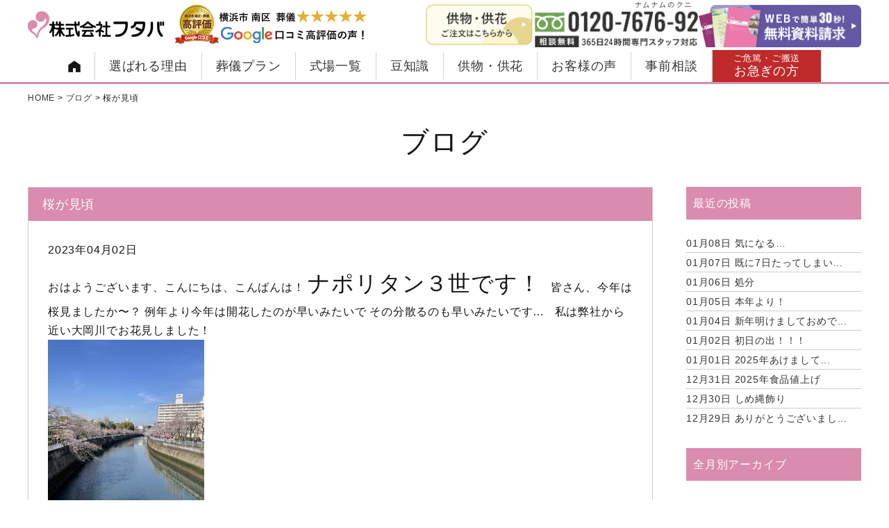

--- FILE ---
content_type: text/html; charset=UTF-8
request_url: https://futava.co.jp/blog/5555/
body_size: 16094
content:
<!doctype html>
<html lang="ja">

<head>
    <meta charset="UTF-8" />
    <meta name="viewport" content="width=device-width, initial-scale=1" />
    <meta name="format-detection" content="telephone=no">
    <link rel="preload" href="https://futava.co.jp/wp-fu92/wp-content/themes/futava/css/all.min.css" as="style" onload="this.onload=null;this.rel='stylesheet'">
    <link rel="stylesheet" href="https://futava.co.jp/wp-fu92/wp-content/themes/futava/css/splide-default.min.css">
    <link rel="preload" href="https://futava.co.jp/wp-fu92/wp-content/themes/futava/css/lightbox.css" as="style" onload="this.onload=null;this.rel='stylesheet'">
    <link rel="stylesheet" type="text/css" id='style-css' href="https://futava.co.jp/wp-fu92/wp-content/themes/futava/style.css" media="screen" />
    <link rel="stylesheet" type="text/css" id='common-css' href="https://futava.co.jp/wp-fu92/wp-content/themes/futava/css/common.css?1746587285" media="screen" />
        <link rel="stylesheet" type="text/css" id='style-css' href="https://futava.co.jp/wp-fu92/wp-content/themes/futava/css/style.css?1761179907" media="screen" />
            <link rel='stylesheet' id='style-blog-css' href='https://futava.co.jp/wp-fu92/wp-content/themes/futava/css/style-blog.css?1737955848' type='text/css' media='all' />
        <script src="https://ajax.googleapis.com/ajax/libs/jquery/3.6.0/jquery.min.js"></script>
    <title>桜が見頃 | 横浜市南区・中区の葬儀・家族葬なら株式会社フタバ</title>

		<!-- All in One SEO 4.7.8 - aioseo.com -->
	<meta name="description" content="おはようございます、こんにちは、こんばんは！ ナポリタン３世です！ 皆さん、今年は桜見ましたか〜？ 例年より今年は開花したのが早いみたいで その分散るのも早いみたいです… 私は弊社から近い大岡川でお…" />
	<meta name="robots" content="max-image-preview:large" />
	<meta name="author" content="bloom"/>
	<meta name="generator" content="All in One SEO (AIOSEO) 4.7.8" />
		<meta property="og:locale" content="ja_JP" />
		<meta property="og:site_name" content="横浜市南区・中区の葬儀・家族葬なら株式会社フタバ |" />
		<meta property="og:type" content="article" />
		<meta property="og:title" content="桜が見頃 | 横浜市南区・中区の葬儀・家族葬なら株式会社フタバ" />
		<meta property="og:description" content="おはようございます、こんにちは、こんばんは！ ナポリタン３世です！ 皆さん、今年は桜見ましたか〜？ 例年より今年は開花したのが早いみたいで その分散るのも早いみたいです… 私は弊社から近い大岡川でお…" />
		<meta property="og:image" content="https://futava.co.jp/wp-fu92/wp-content/uploads/2024/03/OGP.jpg" />
		<meta property="og:image:secure_url" content="https://futava.co.jp/wp-fu92/wp-content/uploads/2024/03/OGP.jpg" />
		<meta property="og:image:width" content="630" />
		<meta property="og:image:height" content="350" />
		<meta property="article:published_time" content="2023-04-02T05:57:33+00:00" />
		<meta property="article:modified_time" content="2024-10-08T04:39:53+00:00" />
		<meta name="twitter:card" content="summary_large_image" />
		<meta name="twitter:title" content="桜が見頃 | 横浜市南区・中区の葬儀・家族葬なら株式会社フタバ" />
		<meta name="twitter:description" content="おはようございます、こんにちは、こんばんは！ ナポリタン３世です！ 皆さん、今年は桜見ましたか〜？ 例年より今年は開花したのが早いみたいで その分散るのも早いみたいです… 私は弊社から近い大岡川でお…" />
		<meta name="twitter:image" content="https://futava.co.jp/wp-fu92/wp-content/uploads/2024/03/OGP.jpg" />
		<!-- All in One SEO -->

<link rel="alternate" title="oEmbed (JSON)" type="application/json+oembed" href="https://futava.co.jp/wp-json/oembed/1.0/embed?url=https%3A%2F%2Ffutava.co.jp%2Fblog%2F5555%2F" />
<link rel="alternate" title="oEmbed (XML)" type="text/xml+oembed" href="https://futava.co.jp/wp-json/oembed/1.0/embed?url=https%3A%2F%2Ffutava.co.jp%2Fblog%2F5555%2F&#038;format=xml" />
<style id='wp-img-auto-sizes-contain-inline-css' type='text/css'>
img:is([sizes=auto i],[sizes^="auto," i]){contain-intrinsic-size:3000px 1500px}
/*# sourceURL=wp-img-auto-sizes-contain-inline-css */
</style>
<style id='wp-emoji-styles-inline-css' type='text/css'>

	img.wp-smiley, img.emoji {
		display: inline !important;
		border: none !important;
		box-shadow: none !important;
		height: 1em !important;
		width: 1em !important;
		margin: 0 0.07em !important;
		vertical-align: -0.1em !important;
		background: none !important;
		padding: 0 !important;
	}
/*# sourceURL=wp-emoji-styles-inline-css */
</style>
<style id='wp-block-library-inline-css' type='text/css'>
:root{--wp-block-synced-color:#7a00df;--wp-block-synced-color--rgb:122,0,223;--wp-bound-block-color:var(--wp-block-synced-color);--wp-editor-canvas-background:#ddd;--wp-admin-theme-color:#007cba;--wp-admin-theme-color--rgb:0,124,186;--wp-admin-theme-color-darker-10:#006ba1;--wp-admin-theme-color-darker-10--rgb:0,107,160.5;--wp-admin-theme-color-darker-20:#005a87;--wp-admin-theme-color-darker-20--rgb:0,90,135;--wp-admin-border-width-focus:2px}@media (min-resolution:192dpi){:root{--wp-admin-border-width-focus:1.5px}}.wp-element-button{cursor:pointer}:root .has-very-light-gray-background-color{background-color:#eee}:root .has-very-dark-gray-background-color{background-color:#313131}:root .has-very-light-gray-color{color:#eee}:root .has-very-dark-gray-color{color:#313131}:root .has-vivid-green-cyan-to-vivid-cyan-blue-gradient-background{background:linear-gradient(135deg,#00d084,#0693e3)}:root .has-purple-crush-gradient-background{background:linear-gradient(135deg,#34e2e4,#4721fb 50%,#ab1dfe)}:root .has-hazy-dawn-gradient-background{background:linear-gradient(135deg,#faaca8,#dad0ec)}:root .has-subdued-olive-gradient-background{background:linear-gradient(135deg,#fafae1,#67a671)}:root .has-atomic-cream-gradient-background{background:linear-gradient(135deg,#fdd79a,#004a59)}:root .has-nightshade-gradient-background{background:linear-gradient(135deg,#330968,#31cdcf)}:root .has-midnight-gradient-background{background:linear-gradient(135deg,#020381,#2874fc)}:root{--wp--preset--font-size--normal:16px;--wp--preset--font-size--huge:42px}.has-regular-font-size{font-size:1em}.has-larger-font-size{font-size:2.625em}.has-normal-font-size{font-size:var(--wp--preset--font-size--normal)}.has-huge-font-size{font-size:var(--wp--preset--font-size--huge)}.has-text-align-center{text-align:center}.has-text-align-left{text-align:left}.has-text-align-right{text-align:right}.has-fit-text{white-space:nowrap!important}#end-resizable-editor-section{display:none}.aligncenter{clear:both}.items-justified-left{justify-content:flex-start}.items-justified-center{justify-content:center}.items-justified-right{justify-content:flex-end}.items-justified-space-between{justify-content:space-between}.screen-reader-text{border:0;clip-path:inset(50%);height:1px;margin:-1px;overflow:hidden;padding:0;position:absolute;width:1px;word-wrap:normal!important}.screen-reader-text:focus{background-color:#ddd;clip-path:none;color:#444;display:block;font-size:1em;height:auto;left:5px;line-height:normal;padding:15px 23px 14px;text-decoration:none;top:5px;width:auto;z-index:100000}html :where(.has-border-color){border-style:solid}html :where([style*=border-top-color]){border-top-style:solid}html :where([style*=border-right-color]){border-right-style:solid}html :where([style*=border-bottom-color]){border-bottom-style:solid}html :where([style*=border-left-color]){border-left-style:solid}html :where([style*=border-width]){border-style:solid}html :where([style*=border-top-width]){border-top-style:solid}html :where([style*=border-right-width]){border-right-style:solid}html :where([style*=border-bottom-width]){border-bottom-style:solid}html :where([style*=border-left-width]){border-left-style:solid}html :where(img[class*=wp-image-]){height:auto;max-width:100%}:where(figure){margin:0 0 1em}html :where(.is-position-sticky){--wp-admin--admin-bar--position-offset:var(--wp-admin--admin-bar--height,0px)}@media screen and (max-width:600px){html :where(.is-position-sticky){--wp-admin--admin-bar--position-offset:0px}}

/*# sourceURL=wp-block-library-inline-css */
</style><style id='global-styles-inline-css' type='text/css'>
:root{--wp--preset--aspect-ratio--square: 1;--wp--preset--aspect-ratio--4-3: 4/3;--wp--preset--aspect-ratio--3-4: 3/4;--wp--preset--aspect-ratio--3-2: 3/2;--wp--preset--aspect-ratio--2-3: 2/3;--wp--preset--aspect-ratio--16-9: 16/9;--wp--preset--aspect-ratio--9-16: 9/16;--wp--preset--color--black: #000000;--wp--preset--color--cyan-bluish-gray: #abb8c3;--wp--preset--color--white: #ffffff;--wp--preset--color--pale-pink: #f78da7;--wp--preset--color--vivid-red: #cf2e2e;--wp--preset--color--luminous-vivid-orange: #ff6900;--wp--preset--color--luminous-vivid-amber: #fcb900;--wp--preset--color--light-green-cyan: #7bdcb5;--wp--preset--color--vivid-green-cyan: #00d084;--wp--preset--color--pale-cyan-blue: #8ed1fc;--wp--preset--color--vivid-cyan-blue: #0693e3;--wp--preset--color--vivid-purple: #9b51e0;--wp--preset--gradient--vivid-cyan-blue-to-vivid-purple: linear-gradient(135deg,rgb(6,147,227) 0%,rgb(155,81,224) 100%);--wp--preset--gradient--light-green-cyan-to-vivid-green-cyan: linear-gradient(135deg,rgb(122,220,180) 0%,rgb(0,208,130) 100%);--wp--preset--gradient--luminous-vivid-amber-to-luminous-vivid-orange: linear-gradient(135deg,rgb(252,185,0) 0%,rgb(255,105,0) 100%);--wp--preset--gradient--luminous-vivid-orange-to-vivid-red: linear-gradient(135deg,rgb(255,105,0) 0%,rgb(207,46,46) 100%);--wp--preset--gradient--very-light-gray-to-cyan-bluish-gray: linear-gradient(135deg,rgb(238,238,238) 0%,rgb(169,184,195) 100%);--wp--preset--gradient--cool-to-warm-spectrum: linear-gradient(135deg,rgb(74,234,220) 0%,rgb(151,120,209) 20%,rgb(207,42,186) 40%,rgb(238,44,130) 60%,rgb(251,105,98) 80%,rgb(254,248,76) 100%);--wp--preset--gradient--blush-light-purple: linear-gradient(135deg,rgb(255,206,236) 0%,rgb(152,150,240) 100%);--wp--preset--gradient--blush-bordeaux: linear-gradient(135deg,rgb(254,205,165) 0%,rgb(254,45,45) 50%,rgb(107,0,62) 100%);--wp--preset--gradient--luminous-dusk: linear-gradient(135deg,rgb(255,203,112) 0%,rgb(199,81,192) 50%,rgb(65,88,208) 100%);--wp--preset--gradient--pale-ocean: linear-gradient(135deg,rgb(255,245,203) 0%,rgb(182,227,212) 50%,rgb(51,167,181) 100%);--wp--preset--gradient--electric-grass: linear-gradient(135deg,rgb(202,248,128) 0%,rgb(113,206,126) 100%);--wp--preset--gradient--midnight: linear-gradient(135deg,rgb(2,3,129) 0%,rgb(40,116,252) 100%);--wp--preset--font-size--small: 13px;--wp--preset--font-size--medium: 20px;--wp--preset--font-size--large: 36px;--wp--preset--font-size--x-large: 42px;--wp--preset--spacing--20: 0.44rem;--wp--preset--spacing--30: 0.67rem;--wp--preset--spacing--40: 1rem;--wp--preset--spacing--50: 1.5rem;--wp--preset--spacing--60: 2.25rem;--wp--preset--spacing--70: 3.38rem;--wp--preset--spacing--80: 5.06rem;--wp--preset--shadow--natural: 6px 6px 9px rgba(0, 0, 0, 0.2);--wp--preset--shadow--deep: 12px 12px 50px rgba(0, 0, 0, 0.4);--wp--preset--shadow--sharp: 6px 6px 0px rgba(0, 0, 0, 0.2);--wp--preset--shadow--outlined: 6px 6px 0px -3px rgb(255, 255, 255), 6px 6px rgb(0, 0, 0);--wp--preset--shadow--crisp: 6px 6px 0px rgb(0, 0, 0);}:where(.is-layout-flex){gap: 0.5em;}:where(.is-layout-grid){gap: 0.5em;}body .is-layout-flex{display: flex;}.is-layout-flex{flex-wrap: wrap;align-items: center;}.is-layout-flex > :is(*, div){margin: 0;}body .is-layout-grid{display: grid;}.is-layout-grid > :is(*, div){margin: 0;}:where(.wp-block-columns.is-layout-flex){gap: 2em;}:where(.wp-block-columns.is-layout-grid){gap: 2em;}:where(.wp-block-post-template.is-layout-flex){gap: 1.25em;}:where(.wp-block-post-template.is-layout-grid){gap: 1.25em;}.has-black-color{color: var(--wp--preset--color--black) !important;}.has-cyan-bluish-gray-color{color: var(--wp--preset--color--cyan-bluish-gray) !important;}.has-white-color{color: var(--wp--preset--color--white) !important;}.has-pale-pink-color{color: var(--wp--preset--color--pale-pink) !important;}.has-vivid-red-color{color: var(--wp--preset--color--vivid-red) !important;}.has-luminous-vivid-orange-color{color: var(--wp--preset--color--luminous-vivid-orange) !important;}.has-luminous-vivid-amber-color{color: var(--wp--preset--color--luminous-vivid-amber) !important;}.has-light-green-cyan-color{color: var(--wp--preset--color--light-green-cyan) !important;}.has-vivid-green-cyan-color{color: var(--wp--preset--color--vivid-green-cyan) !important;}.has-pale-cyan-blue-color{color: var(--wp--preset--color--pale-cyan-blue) !important;}.has-vivid-cyan-blue-color{color: var(--wp--preset--color--vivid-cyan-blue) !important;}.has-vivid-purple-color{color: var(--wp--preset--color--vivid-purple) !important;}.has-black-background-color{background-color: var(--wp--preset--color--black) !important;}.has-cyan-bluish-gray-background-color{background-color: var(--wp--preset--color--cyan-bluish-gray) !important;}.has-white-background-color{background-color: var(--wp--preset--color--white) !important;}.has-pale-pink-background-color{background-color: var(--wp--preset--color--pale-pink) !important;}.has-vivid-red-background-color{background-color: var(--wp--preset--color--vivid-red) !important;}.has-luminous-vivid-orange-background-color{background-color: var(--wp--preset--color--luminous-vivid-orange) !important;}.has-luminous-vivid-amber-background-color{background-color: var(--wp--preset--color--luminous-vivid-amber) !important;}.has-light-green-cyan-background-color{background-color: var(--wp--preset--color--light-green-cyan) !important;}.has-vivid-green-cyan-background-color{background-color: var(--wp--preset--color--vivid-green-cyan) !important;}.has-pale-cyan-blue-background-color{background-color: var(--wp--preset--color--pale-cyan-blue) !important;}.has-vivid-cyan-blue-background-color{background-color: var(--wp--preset--color--vivid-cyan-blue) !important;}.has-vivid-purple-background-color{background-color: var(--wp--preset--color--vivid-purple) !important;}.has-black-border-color{border-color: var(--wp--preset--color--black) !important;}.has-cyan-bluish-gray-border-color{border-color: var(--wp--preset--color--cyan-bluish-gray) !important;}.has-white-border-color{border-color: var(--wp--preset--color--white) !important;}.has-pale-pink-border-color{border-color: var(--wp--preset--color--pale-pink) !important;}.has-vivid-red-border-color{border-color: var(--wp--preset--color--vivid-red) !important;}.has-luminous-vivid-orange-border-color{border-color: var(--wp--preset--color--luminous-vivid-orange) !important;}.has-luminous-vivid-amber-border-color{border-color: var(--wp--preset--color--luminous-vivid-amber) !important;}.has-light-green-cyan-border-color{border-color: var(--wp--preset--color--light-green-cyan) !important;}.has-vivid-green-cyan-border-color{border-color: var(--wp--preset--color--vivid-green-cyan) !important;}.has-pale-cyan-blue-border-color{border-color: var(--wp--preset--color--pale-cyan-blue) !important;}.has-vivid-cyan-blue-border-color{border-color: var(--wp--preset--color--vivid-cyan-blue) !important;}.has-vivid-purple-border-color{border-color: var(--wp--preset--color--vivid-purple) !important;}.has-vivid-cyan-blue-to-vivid-purple-gradient-background{background: var(--wp--preset--gradient--vivid-cyan-blue-to-vivid-purple) !important;}.has-light-green-cyan-to-vivid-green-cyan-gradient-background{background: var(--wp--preset--gradient--light-green-cyan-to-vivid-green-cyan) !important;}.has-luminous-vivid-amber-to-luminous-vivid-orange-gradient-background{background: var(--wp--preset--gradient--luminous-vivid-amber-to-luminous-vivid-orange) !important;}.has-luminous-vivid-orange-to-vivid-red-gradient-background{background: var(--wp--preset--gradient--luminous-vivid-orange-to-vivid-red) !important;}.has-very-light-gray-to-cyan-bluish-gray-gradient-background{background: var(--wp--preset--gradient--very-light-gray-to-cyan-bluish-gray) !important;}.has-cool-to-warm-spectrum-gradient-background{background: var(--wp--preset--gradient--cool-to-warm-spectrum) !important;}.has-blush-light-purple-gradient-background{background: var(--wp--preset--gradient--blush-light-purple) !important;}.has-blush-bordeaux-gradient-background{background: var(--wp--preset--gradient--blush-bordeaux) !important;}.has-luminous-dusk-gradient-background{background: var(--wp--preset--gradient--luminous-dusk) !important;}.has-pale-ocean-gradient-background{background: var(--wp--preset--gradient--pale-ocean) !important;}.has-electric-grass-gradient-background{background: var(--wp--preset--gradient--electric-grass) !important;}.has-midnight-gradient-background{background: var(--wp--preset--gradient--midnight) !important;}.has-small-font-size{font-size: var(--wp--preset--font-size--small) !important;}.has-medium-font-size{font-size: var(--wp--preset--font-size--medium) !important;}.has-large-font-size{font-size: var(--wp--preset--font-size--large) !important;}.has-x-large-font-size{font-size: var(--wp--preset--font-size--x-large) !important;}
/*# sourceURL=global-styles-inline-css */
</style>

<style id='classic-theme-styles-inline-css' type='text/css'>
/*! This file is auto-generated */
.wp-block-button__link{color:#fff;background-color:#32373c;border-radius:9999px;box-shadow:none;text-decoration:none;padding:calc(.667em + 2px) calc(1.333em + 2px);font-size:1.125em}.wp-block-file__button{background:#32373c;color:#fff;text-decoration:none}
/*# sourceURL=/wp-includes/css/classic-themes.min.css */
</style>
<link rel='stylesheet' id='contact-form-7-css' href='https://futava.co.jp/wp-fu92/wp-content/plugins/contact-form-7/includes/css/styles.css?ver=6.0.3' type='text/css' media='all' />
<link rel='stylesheet' id='cf7msm_styles-css' href='https://futava.co.jp/wp-fu92/wp-content/plugins/contact-form-7-multi-step-module/resources/cf7msm.css?ver=4.4.2' type='text/css' media='all' />
<link rel='stylesheet' id='ez-toc-css' href='https://futava.co.jp/wp-fu92/wp-content/plugins/easy-table-of-contents/assets/css/screen.min.css?ver=2.0.72' type='text/css' media='all' />
<style id='ez-toc-inline-css' type='text/css'>
div#ez-toc-container .ez-toc-title {font-size: 120%;}div#ez-toc-container .ez-toc-title {font-weight: 500;}div#ez-toc-container ul li {font-size: 100%;}div#ez-toc-container ul li {font-weight: 500;}div#ez-toc-container nav ul ul li {font-size: 95%;}div#ez-toc-container {background: #f9f9f9;border: 1px solid #ddd;width: 75%;}div#ez-toc-container p.ez-toc-title , #ez-toc-container .ez_toc_custom_title_icon , #ez-toc-container .ez_toc_custom_toc_icon {color: #999;}div#ez-toc-container ul.ez-toc-list a {color: #6457a3;}div#ez-toc-container ul.ez-toc-list a:hover {color: #7e77a3;}div#ez-toc-container ul.ez-toc-list a:visited {color: #6457a3;}ul.ez-toc-list a.ez-toc-link { padding: 2px 0 2px 20px; }
/*# sourceURL=ez-toc-inline-css */
</style>
<script type="text/javascript" src="https://futava.co.jp/wp-fu92/wp-includes/js/jquery/jquery.min.js?ver=3.7.1" id="jquery-core-js"></script>
<script type="text/javascript" src="https://futava.co.jp/wp-fu92/wp-includes/js/jquery/jquery-migrate.min.js?ver=3.4.1" id="jquery-migrate-js"></script>
<link rel="https://api.w.org/" href="https://futava.co.jp/wp-json/" /><link rel="alternate" title="JSON" type="application/json" href="https://futava.co.jp/wp-json/wp/v2/posts/5555" /><link rel='shortlink' href='https://futava.co.jp/?p=5555' />
<noscript><style>.lazyload[data-src]{display:none !important;}</style></noscript><style>.lazyload{background-image:none !important;}.lazyload:before{background-image:none !important;}</style><link rel="icon" href="https://futava.co.jp/wp-fu92/wp-content/uploads/2024/03/cropped-apple-touch-icon-32x32.png" sizes="32x32" />
<link rel="icon" href="https://futava.co.jp/wp-fu92/wp-content/uploads/2024/03/cropped-apple-touch-icon-192x192.png" sizes="192x192" />
<link rel="apple-touch-icon" href="https://futava.co.jp/wp-fu92/wp-content/uploads/2024/03/cropped-apple-touch-icon-180x180.png" />
<meta name="msapplication-TileImage" content="https://futava.co.jp/wp-fu92/wp-content/uploads/2024/03/cropped-apple-touch-icon-270x270.png" />
    <link rel="shortcut icon" href="https://futava.co.jp/wp-fu92/wp-content/themes/futava/img/common/favicon.ico">
    <link rel="apple-touch-icon" href="https://futava.co.jp/wp-fu92/wp-content/themes/futava/img/common/apple-touch-icon.png">
    <link rel="icon" type="image/png" href="https://futava.co.jp/wp-fu92/wp-content/themes/futava/img/common/android-chrome-192x192.png">
        <script type="application/ld+json">
    {
        "@context": "http://schema.org",
        "@type": "WebSite",
        "name": "桜が見頃 | 横浜市南区・中区の葬儀・家族葬なら株式会社フタバ",
        "alternateName": ["株式会社フタバ", "futava.co.jp"],
        "url": "https://futava.co.jp/blog/5555/"
    }
    </script>

    <script src="https://ajaxzip3.github.io/ajaxzip3.js"></script>

    
    <!-- Google Tag Manager -->
    <script>(function(w,d,s,l,i){w[l]=w[l]||[];w[l].push({'gtm.start':
            new Date().getTime(),event:'gtm.js'});var f=d.getElementsByTagName(s)[0],
            j=d.createElement(s),dl=l!='dataLayer'?'&l='+l:'';j.async=true;j.src=
            'https://www.googletagmanager.com/gtm.js?id='+i+dl;f.parentNode.insertBefore(j,f);
            })(window,document,'script','dataLayer','GTM-WNC8QCMW');</script>
    <!-- End Google Tag Manager -->

</head>

<body class="wp-singular post-template-default single single-post postid-5555 single-format-standard wp-embed-responsive wp-theme-futava %e6%a1%9c%e3%81%8c%e8%a6%8b%e9%a0%83">
    <!-- Google Tag Manager (noscript) -->
    <noscript><iframe src="https://www.googletagmanager.com/ns.html?id=GTM-WNC8QCMW"
        height="0" width="0" style="display:none;visibility:hidden"></iframe></noscript>
    <!-- End Google Tag Manager (noscript) -->
        <header id="header">
        <div class="head_belt">
            <div class="inner">
                <div class="head_l">
                    <div class="logo_area">
                        <a href="https://futava.co.jp/">
                            <img src="[data-uri]" alt="logo" data-src="https://futava.co.jp/wp-fu92/wp-content/themes/futava/img/common/logo.png" decoding="async" class="lazyload" data-eio-rwidth="394" data-eio-rheight="78"><noscript><img src="https://futava.co.jp/wp-fu92/wp-content/themes/futava/img/common/logo.png" alt="logo" data-eio="l"></noscript>
                        </a>
                    </div>
                    <a href="https://search.google.com/local/reviews?placeid=ChIJj4b6FnxbGGARWoglSQVCrtM" target="_blank" class="header-google smart_hide">
                        <img src="[data-uri]" alt="横浜市南区葬儀Google口コミ高評価の声!" data-src="https://futava.co.jp/wp-fu92/wp-content/themes/futava/img/common/header-google.png" decoding="async" class="lazyload" data-eio-rwidth="280" data-eio-rheight="58"><noscript><img src="https://futava.co.jp/wp-fu92/wp-content/themes/futava/img/common/header-google.png" alt="横浜市南区葬儀Google口コミ高評価の声!" data-eio="l"></noscript>
                    </a>
                    <a href="tel:0120-7676-92" class="pc_hide tab_tel"><img src="[data-uri]" alt="365日24時間専門スタッフ対応" data-src="https://futava.co.jp/wp-fu92/wp-content/themes/futava/img/common/bnr-tel_pc.png" decoding="async" class="lazyload" data-eio-rwidth="477" data-eio-rheight="134"><noscript><img src="https://futava.co.jp/wp-fu92/wp-content/themes/futava/img/common/bnr-tel_pc.png" alt="365日24時間専門スタッフ対応" data-eio="l"></noscript></a>
                </div>
                <div class="head_r tab_hide smart_hide">
                    <div class="kyoka_btn">
                        <a href="https://futava.co.jp/order/">
                        <img src="[data-uri]" alt="供物・供花ご注文はこちらから" data-src="https://futava.co.jp/wp-fu92/wp-content/themes/futava/img/common/kyouka_btn.png" decoding="async" class="lazyload" data-eio-rwidth="169" data-eio-rheight="69"><noscript><img src="https://futava.co.jp/wp-fu92/wp-content/themes/futava/img/common/kyouka_btn.png" alt="供物・供花ご注文はこちらから" data-eio="l"></noscript>
                        </a>
                    </div>

                    <div class="tel">
                        <a href="tel:0120-7676-92"><img src="[data-uri]" alt="365日24時間専門スタッフ対応" data-src="https://futava.co.jp/wp-fu92/wp-content/themes/futava/img/common/bnr-tel_pc.png" decoding="async" class="lazyload" data-eio-rwidth="477" data-eio-rheight="134"><noscript><img src="https://futava.co.jp/wp-fu92/wp-content/themes/futava/img/common/bnr-tel_pc.png" alt="365日24時間専門スタッフ対応" data-eio="l"></noscript></a>
                    </div>

                    <div class="inquiry_btn">
                        <a href="https://futava.co.jp/contact/" target="_blank">
                            <img src="[data-uri]" alt="Webで簡単30秒 無料資料請求" data-src="https://futava.co.jp/wp-fu92/wp-content/themes/futava/img/common/bnr_inquiry_pc.png" decoding="async" class="lazyload" data-eio-rwidth="473" data-eio-rheight="123"><noscript><img src="https://futava.co.jp/wp-fu92/wp-content/themes/futava/img/common/bnr_inquiry_pc.png" alt="Webで簡単30秒 無料資料請求" data-eio="l"></noscript>
                        </a>
                    </div>
                </div>
            </div>
        </div>
        <nav id="gnav" class="nav">
    <ul class="nav_list">
        <li class="pc_hide">
            <div class="nav_list_bnr">
                <a href="tel:0120-7676-92" class="tab_hide"><img src="[data-uri]" alt="0120-7676-92" data-src="https://futava.co.jp/wp-fu92/wp-content/themes/futava/img/common/bnr-tel_sp.png" decoding="async" class="lazyload" data-eio-rwidth="700" data-eio-rheight="148"><noscript><img src="https://futava.co.jp/wp-fu92/wp-content/themes/futava/img/common/bnr-tel_sp.png" alt="0120-7676-92" data-eio="l"></noscript></a>
                <a href="https://futava.co.jp/contact/" target="blank"><img src="[data-uri]" alt="資料請求はコチラ" data-src="https://futava.co.jp/wp-fu92/wp-content/themes/futava/img/common/bnr-inquiry_sp.png" decoding="async" class="lazyload" data-eio-rwidth="700" data-eio-rheight="148"><noscript><img src="https://futava.co.jp/wp-fu92/wp-content/themes/futava/img/common/bnr-inquiry_sp.png" alt="資料請求はコチラ" data-eio="l"></noscript></a>
            </div>
        </li>
        <li class="nav_home"><a href="https://futava.co.jp/"><img src="[data-uri]" alt="ホーム" data-src="https://futava.co.jp/wp-fu92/wp-content/themes/futava/img/common/icon_home.png" decoding="async" class="lazyload" data-eio-rwidth="35" data-eio-rheight="33"><noscript><img src="https://futava.co.jp/wp-fu92/wp-content/themes/futava/img/common/icon_home.png" alt="ホーム" data-eio="l"></noscript></a></li>
        <li class="nav_item"><a href="https://futava.co.jp/reason/">選ばれる理由</a></li>
        <li class="nav_item pulldown bnr"><a href="https://futava.co.jp/plan/">葬儀プラン</a>
            <div class="tgl_menu">
                <ul class="dwn_plan flex inner">
                                        <li>
                        <a href="https://futava.co.jp/plan/chokusou/">
                            <div class="thumbnail">
                                <img src="[data-uri]" alt="火葬・直葬プラン" data-src="https://futava.co.jp/wp-fu92/wp-content/uploads/2024/03/■火葬プラン.jpg" decoding="async" class="lazyload" data-eio-rwidth="600" data-eio-rheight="287"><noscript><img src="https://futava.co.jp/wp-fu92/wp-content/uploads/2024/03/■火葬プラン.jpg" alt="火葬・直葬プラン" data-eio="l"></noscript>
                                <p>火葬・直葬プラン</p>
                            </div>
                        </a>
                    </li>
                                        <li>
                        <a href="https://futava.co.jp/plan/kazokusou/">
                            <div class="thumbnail">
                                <img src="[data-uri]" alt="家族葬プラン" data-src="https://futava.co.jp/wp-fu92/wp-content/uploads/2024/03/plan_kazokuso-1.jpg" decoding="async" class="lazyload" data-eio-rwidth="600" data-eio-rheight="287"><noscript><img src="https://futava.co.jp/wp-fu92/wp-content/uploads/2024/03/plan_kazokuso-1.jpg" alt="家族葬プラン" data-eio="l"></noscript>
                                <p>家族葬プラン</p>
                            </div>
                        </a>
                    </li>
                                        <li>
                        <a href="https://futava.co.jp/plan/normal/">
                            <div class="thumbnail">
                                <img src="[data-uri]" alt="一般葬プラン" data-src="https://futava.co.jp/wp-fu92/wp-content/uploads/2024/03/normal_top.jpg" decoding="async" class="lazyload" data-eio-rwidth="600" data-eio-rheight="398"><noscript><img src="https://futava.co.jp/wp-fu92/wp-content/uploads/2024/03/normal_top.jpg" alt="一般葬プラン" data-eio="l"></noscript>
                                <p>一般葬プラン</p>
                            </div>
                        </a>
                    </li>
                                    </ul>
            </div>
        </li>
        <li class="nav_item pulldown bnr"><a href="https://futava.co.jp/hall/">式場一覧</a>
            <div class="tgl_menu">
                <ul class="flex area_link_list inner">
                                        <li>
                        <a href="https://futava.co.jp/hall/kokorosaien-enishi/" title="桜が見頃">
                            <div class="thumbnail">
                                                                <img src="[data-uri]" alt="心斎苑 縁 えにし" data-src="https://futava.co.jp/wp-fu92/wp-content/uploads/2024/05/feature02_hall01-600x350.jpg" decoding="async" class="lazyload" data-eio-rwidth="600" data-eio-rheight="350"><noscript><img src="https://futava.co.jp/wp-fu92/wp-content/uploads/2024/05/feature02_hall01-600x350.jpg" alt="心斎苑 縁 えにし" data-eio="l"></noscript>
                            </div>

                            <p>心斎苑 縁 えにし</p>
                        </a>
                    </li>
                                        <li>
                        <a href="https://futava.co.jp/hall/honmoku-aoi/" title="桜が見頃">
                            <div class="thumbnail">
                                                                <img src="[data-uri]" alt="心斎苑 縁 えにし 本牧 葵" data-src="https://futava.co.jp/wp-fu92/wp-content/uploads/2024/05/feature02_hall02-600x349.jpg" decoding="async" class="lazyload" data-eio-rwidth="600" data-eio-rheight="349"><noscript><img src="https://futava.co.jp/wp-fu92/wp-content/uploads/2024/05/feature02_hall02-600x349.jpg" alt="心斎苑 縁 えにし 本牧 葵" data-eio="l"></noscript>
                            </div>

                            <p>心斎苑 縁 えにし 本牧 葵</p>
                        </a>
                    </li>
                                        <li>
                        <a href="https://futava.co.jp/hall/other/" title="桜が見頃">
                            <div class="thumbnail">
                                                                <img src="[data-uri]" alt="その他、公営・民営斎場" data-src="https://futava.co.jp/wp-fu92/wp-content/uploads/2024/05/feature02_hall03-1-600x349.jpg" decoding="async" class="lazyload" data-eio-rwidth="600" data-eio-rheight="349"><noscript><img src="https://futava.co.jp/wp-fu92/wp-content/uploads/2024/05/feature02_hall03-1-600x349.jpg" alt="その他、公営・民営斎場" data-eio="l"></noscript>
                            </div>

                            <p>その他、公営・民営斎場</p>
                        </a>
                    </li>
                                    </ul>
            </div>
        </li>
        <li class="nav_item"><a href="https://futava.co.jp/tips/">豆知識</a></li>
        <li class="nav_item"><a href="https://futava.co.jp/order/">供物・供花</a></li>
        <li class="nav_item"><a href="https://futava.co.jp/voice_case/">お客様の声</a></li>
        <li class="nav_item"><a href="https://futava.co.jp/consultation/" target="_blank">事前相談</a></li>
        <li class="nav_item nav_hurry"><a href="https://futava.co.jp/urgency/"><span>ご危篤・ご搬送</span>お急ぎの方</a></li>
    </ul>
</nav><nav class="navigation_sp area_nav">
    <ul class="flex nav_flex">
        <li class="menu_btn front_link"><a href="/" class="link_txt"><i class="fa-solid fa-house"></i>トップ</a></li>
        <li class="menu_btn">
            <div class="link_txt"><span class="open_btn"><i class="fa-solid fa-coins"></i>プラン</span></div>
            <div class="menu_box">
                <ul class="flex menu_list">
                    <li class="link_btn">
                        <a href="https://futava.co.jp/plan/">
                            <i class="fa-solid fa-coins"></i><span class="item">葬儀プラン一覧</span>
                        </a>
                    </li>
                                        <li class="link_btn">
                        <a href="https://futava.co.jp/plan/chokusou/" class="with_thm">
                            <figure class="img">
                                <img src="[data-uri]" alt="火葬・直葬プラン" data-src="https://futava.co.jp/wp-fu92/wp-content/uploads/2024/03/■火葬プラン.jpg" decoding="async" class="lazyload" data-eio-rwidth="600" data-eio-rheight="287"><noscript><img src="https://futava.co.jp/wp-fu92/wp-content/uploads/2024/03/■火葬プラン.jpg" alt="火葬・直葬プラン" data-eio="l"></noscript>
                            </figure>
                            <p class="text">
                                火葬・直葬プラン                            </p>
                        </a>
                    </li>
                                        <li class="link_btn">
                        <a href="https://futava.co.jp/plan/kazokusou/" class="with_thm">
                            <figure class="img">
                                <img src="[data-uri]" alt="家族葬プラン" data-src="https://futava.co.jp/wp-fu92/wp-content/uploads/2024/03/plan_kazokuso-1.jpg" decoding="async" class="lazyload" data-eio-rwidth="600" data-eio-rheight="287"><noscript><img src="https://futava.co.jp/wp-fu92/wp-content/uploads/2024/03/plan_kazokuso-1.jpg" alt="家族葬プラン" data-eio="l"></noscript>
                            </figure>
                            <p class="text">
                                家族葬プラン                            </p>
                        </a>
                    </li>
                                        <li class="link_btn">
                        <a href="https://futava.co.jp/plan/normal/" class="with_thm">
                            <figure class="img">
                                <img src="[data-uri]" alt="一般葬プラン" data-src="https://futava.co.jp/wp-fu92/wp-content/uploads/2024/03/normal_top.jpg" decoding="async" class="lazyload" data-eio-rwidth="600" data-eio-rheight="398"><noscript><img src="https://futava.co.jp/wp-fu92/wp-content/uploads/2024/03/normal_top.jpg" alt="一般葬プラン" data-eio="l"></noscript>
                            </figure>
                            <p class="text">
                                一般葬プラン                            </p>
                        </a>
                    </li>
                                    </ul>
            </div>
        </li>
        <li class="menu_btn">
            <div class="link_txt"><span class="open_btn"><i class="fa-solid fa-magnifying-glass-location"></i>式場を探す</span></div>
            <div class="menu_box">
                <ul class="flex menu_list">
                    <li class="link_btn">
                        <a href="https://futava.co.jp/hall/">
                            <i class="fa-solid fa-hotel"></i><span class="item">式場一覧</span>
                        </a>
                    </li>
                                        <li class="link_btn">
                        <a href="https://futava.co.jp/hall/kokorosaien-enishi/" title="桜が見頃" class="with_thm">
                            <figure class="img">
                                                                <img src="[data-uri]" alt="心斎苑 縁 えにし" data-src="https://futava.co.jp/wp-fu92/wp-content/uploads/2024/05/feature02_hall01-600x350.jpg" decoding="async" class="lazyload" data-eio-rwidth="600" data-eio-rheight="350"><noscript><img src="https://futava.co.jp/wp-fu92/wp-content/uploads/2024/05/feature02_hall01-600x350.jpg" alt="心斎苑 縁 えにし" data-eio="l"></noscript>
                            </figure>
                            <p class="text">
                                                                心斎苑 縁 えにし                                                            </p>
                        </a>
                    </li>
                                        <li class="link_btn">
                        <a href="https://futava.co.jp/hall/honmoku-aoi/" title="桜が見頃" class="with_thm">
                            <figure class="img">
                                                                <img src="[data-uri]" alt="心斎苑 縁 えにし 本牧 葵" data-src="https://futava.co.jp/wp-fu92/wp-content/uploads/2024/05/feature02_hall02-600x349.jpg" decoding="async" class="lazyload" data-eio-rwidth="600" data-eio-rheight="349"><noscript><img src="https://futava.co.jp/wp-fu92/wp-content/uploads/2024/05/feature02_hall02-600x349.jpg" alt="心斎苑 縁 えにし 本牧 葵" data-eio="l"></noscript>
                            </figure>
                            <p class="text">
                                                                心斎苑 縁 えにし<br>本牧 葵
                                                            </p>
                        </a>
                    </li>
                                        <li class="link_btn">
                        <a href="https://futava.co.jp/hall/other/" title="桜が見頃" class="with_thm">
                            <figure class="img">
                                                                <img src="[data-uri]" alt="その他、公営・民営斎場" data-src="https://futava.co.jp/wp-fu92/wp-content/uploads/2024/05/feature02_hall03-1-600x349.jpg" decoding="async" class="lazyload" data-eio-rwidth="600" data-eio-rheight="349"><noscript><img src="https://futava.co.jp/wp-fu92/wp-content/uploads/2024/05/feature02_hall03-1-600x349.jpg" alt="その他、公営・民営斎場" data-eio="l"></noscript>
                            </figure>
                            <p class="text">
                                                                その他、公営・民営斎場                                                            </p>
                        </a>
                    </li>
                                    </ul>
            </div>
        </li>
        <li class="menu_btn hurry">
            <div class="link_txt"><span class="open_btn"><i class="fa-solid fa-circle-exclamation"></i>お急ぎの方へ</span></div>
            <div class="menu_box">
                <h3 class="title">ご危篤・お亡くなりの方へ</h3>
                <ul class="hurry_point">
                    <li>火葬場や葬儀場の空き状況を確認します</li>
                    <li>葬儀のお見積りをすぐに提示します</li>
                    <li>迅速にお迎えに上がります</li>
                </ul>
                <ul class="flex tel_point_flex">
                    <li>24時間365日対応</li>
                    <li>深夜・早朝対応</li>
                </ul>
                <a href="tel:0120-7676-92" class="tel_anime_bnr mb30">
                    <img src="[data-uri]" alt="0120-7676-92" data-src="https://futava.co.jp/wp-fu92/wp-content/themes/futava/img/common/bnr-tel_sp.png" decoding="async" class="lazyload" data-eio-rwidth="700" data-eio-rheight="148"><noscript><img src="https://futava.co.jp/wp-fu92/wp-content/themes/futava/img/common/bnr-tel_sp.png" alt="0120-7676-92" data-eio="l"></noscript>
                </a>
                <p class="hurry_function">ご検討中でも、搬送のみのご依頼可能です。<br>フタバのオペレーターに「搬送のみ」であることをお伝えください</p>
            </div>
        </li>
        <li class="menu_btn">
            <div class="link_txt"><span class="open_btn"><i class="fa-solid fa-bars"></i>メニュー</span></div>
            <div class="menu_box">
                <div class="flex menu_head_flex">
                    <h3 class="title">メニュー</h3><a href="https://futava.co.jp/" class="link_front"><i class="fa-solid fa-house"></i> トップに戻る</a>
                </div>
                <ul class="flex menu_list">
                    <li>
                        <a href="https://futava.co.jp/urgency/">
                            <img src="[data-uri]" alt="お急ぎの方へ" data-src="https://futava.co.jp/wp-fu92/wp-content/themes/futava/img/common/bnr_hurry_sp.png" decoding="async" class="lazyload" data-eio-rwidth="700" data-eio-rheight="148"><noscript><img src="https://futava.co.jp/wp-fu92/wp-content/themes/futava/img/common/bnr_hurry_sp.png" alt="お急ぎの方へ" data-eio="l"></noscript>
                        </a>
                    </li>
                    <li>
                        <a href="https://futava.co.jp/contact/" target="_blank" rel="opener">
                            <img src="[data-uri]" alt="資料請求" data-src="https://futava.co.jp/wp-fu92/wp-content/themes/futava/img/common/bnr-inquiry_sp.png" decoding="async" class="lazyload" data-eio-rwidth="700" data-eio-rheight="148"><noscript><img src="https://futava.co.jp/wp-fu92/wp-content/themes/futava/img/common/bnr-inquiry_sp.png" alt="資料請求" data-eio="l"></noscript>
                        </a>
                    </li>
                    <li>
                        <a href="https://futava.co.jp/club/" target="_blank" rel="opener">
                            <img src="[data-uri]" alt="無料会員登録" data-src="https://futava.co.jp/wp-fu92/wp-content/themes/futava/img/common/bnr_club_sp.png" decoding="async" class="lazyload" data-eio-rwidth="700" data-eio-rheight="148"><noscript><img src="https://futava.co.jp/wp-fu92/wp-content/themes/futava/img/common/bnr_club_sp.png" alt="無料会員登録" data-eio="l"></noscript>
                        </a>
                    </li>
                    <li>
                        <a href="https://futava.co.jp/consultation/" target="_blank" rel="opener">
                            <img src="[data-uri]" alt="事前相談" data-src="https://futava.co.jp/wp-fu92/wp-content/themes/futava/img/common/bnr_consul_sp.png" decoding="async" class="lazyload" data-eio-rwidth="700" data-eio-rheight="148"><noscript><img src="https://futava.co.jp/wp-fu92/wp-content/themes/futava/img/common/bnr_consul_sp.png" alt="事前相談" data-eio="l"></noscript>
                        </a>
                    </li>
                    <li>
                        <a href="https://futava.co.jp/order/" target="_blank" rel="opener">
                            <img src="[data-uri]" alt="供物・供花" data-src="https://futava.co.jp/wp-fu92/wp-content/themes/futava/img/common/kyouka_btn_sp.png" decoding="async" class="lazyload" data-eio-rwidth="700" data-eio-rheight="148"><noscript><img src="https://futava.co.jp/wp-fu92/wp-content/themes/futava/img/common/kyouka_btn_sp.png" alt="供物・供花" data-eio="l"></noscript>
                        </a>
                    </li>
                </ul>
                <h4 class="sub_title">プランのご紹介</h4>
                <ul class="flex menu_list">
                    <li class="link_btn">
                        <a href="https://futava.co.jp/plan/">
                            <i class="fa-solid fa-coins"></i><span class="item">葬儀プラン一覧</span>
                        </a>
                    </li>
                                        <li class="link_btn">
                        <a href="https://futava.co.jp/plan/chokusou/" class="with_thm">
                            <figure class="img">
                                <img src="[data-uri]" alt="火葬・直葬プラン" data-src="https://futava.co.jp/wp-fu92/wp-content/uploads/2024/03/■火葬プラン.jpg" decoding="async" class="lazyload" data-eio-rwidth="600" data-eio-rheight="287"><noscript><img src="https://futava.co.jp/wp-fu92/wp-content/uploads/2024/03/■火葬プラン.jpg" alt="火葬・直葬プラン" data-eio="l"></noscript>
                            </figure>
                            <p class="text">
                                火葬・直葬プラン                            </p>
                        </a>
                    </li>
                                        <li class="link_btn">
                        <a href="https://futava.co.jp/plan/kazokusou/" class="with_thm">
                            <figure class="img">
                                <img src="[data-uri]" alt="家族葬プラン" data-src="https://futava.co.jp/wp-fu92/wp-content/uploads/2024/03/plan_kazokuso-1.jpg" decoding="async" class="lazyload" data-eio-rwidth="600" data-eio-rheight="287"><noscript><img src="https://futava.co.jp/wp-fu92/wp-content/uploads/2024/03/plan_kazokuso-1.jpg" alt="家族葬プラン" data-eio="l"></noscript>
                            </figure>
                            <p class="text">
                                家族葬プラン                            </p>
                        </a>
                    </li>
                                        <li class="link_btn">
                        <a href="https://futava.co.jp/plan/normal/" class="with_thm">
                            <figure class="img">
                                <img src="[data-uri]" alt="一般葬プラン" data-src="https://futava.co.jp/wp-fu92/wp-content/uploads/2024/03/normal_top.jpg" decoding="async" class="lazyload" data-eio-rwidth="600" data-eio-rheight="398"><noscript><img src="https://futava.co.jp/wp-fu92/wp-content/uploads/2024/03/normal_top.jpg" alt="一般葬プラン" data-eio="l"></noscript>
                            </figure>
                            <p class="text">
                                一般葬プラン                            </p>
                        </a>
                    </li>
                                    </ul>
                <h4 class="sub_title">式場を探す</h4>
                <ul class="flex menu_list">
                    <li class="link_btn">
                        <a href="https://futava.co.jp/hall/">
                            <i class="fa-solid fa-hotel"></i><span class="item">式場一覧</span>
                        </a>
                    </li>
                                        <li class="link_btn">
                        <a href="https://futava.co.jp/hall/kokorosaien-enishi/" title="桜が見頃" class="with_thm">
                            <figure class="img">
                                                                <img src="[data-uri]" alt="心斎苑 縁 えにし" data-src="https://futava.co.jp/wp-fu92/wp-content/uploads/2024/05/feature02_hall01-600x350.jpg" decoding="async" class="lazyload" data-eio-rwidth="600" data-eio-rheight="350"><noscript><img src="https://futava.co.jp/wp-fu92/wp-content/uploads/2024/05/feature02_hall01-600x350.jpg" alt="心斎苑 縁 えにし" data-eio="l"></noscript>
                            </figure>
                            <p class="text">
                                                                心斎苑 縁 えにし                                                            </p>
                        </a>
                    </li>
                                        <li class="link_btn">
                        <a href="https://futava.co.jp/hall/honmoku-aoi/" title="桜が見頃" class="with_thm">
                            <figure class="img">
                                                                <img src="[data-uri]" alt="心斎苑 縁 えにし 本牧 葵" data-src="https://futava.co.jp/wp-fu92/wp-content/uploads/2024/05/feature02_hall02-600x349.jpg" decoding="async" class="lazyload" data-eio-rwidth="600" data-eio-rheight="349"><noscript><img src="https://futava.co.jp/wp-fu92/wp-content/uploads/2024/05/feature02_hall02-600x349.jpg" alt="心斎苑 縁 えにし 本牧 葵" data-eio="l"></noscript>
                            </figure>
                            <p class="text">
                                                                心斎苑 縁 えにし<br>本牧 葵
                                                            </p>
                        </a>
                    </li>
                                        <li class="link_btn">
                        <a href="https://futava.co.jp/hall/other/" title="桜が見頃" class="with_thm">
                            <figure class="img">
                                                                <img src="[data-uri]" alt="その他、公営・民営斎場" data-src="https://futava.co.jp/wp-fu92/wp-content/uploads/2024/05/feature02_hall03-1-600x349.jpg" decoding="async" class="lazyload" data-eio-rwidth="600" data-eio-rheight="349"><noscript><img src="https://futava.co.jp/wp-fu92/wp-content/uploads/2024/05/feature02_hall03-1-600x349.jpg" alt="その他、公営・民営斎場" data-eio="l"></noscript>
                            </figure>
                            <p class="text">
                                                                その他、公営・民営斎場                                                            </p>
                        </a>
                    </li>
                                    </ul>

                <h4 class="sub_title">フタバの事を知る</h4>
                <ul class="flex menu_list">
                    <li class="link_btn">
                        <a href="https://futava.co.jp/reason/">
                            <i class="fa-solid fa-crown"></i><span class="item">選ばれる理由</span>
                        </a>
                    </li>
                    <li class="link_btn">
                        <a href="https://futava.co.jp/tips/">
                            <i class="fa-solid fa-book"></i><span class="item">葬儀の豆知識</span>
                        </a>
                    </li>
                    <li class="link_btn">
                        <a href="https://futava.co.jp/news/">
                            <i class="fa-solid fa-newspaper"></i><span class="item">お知らせ・イベント情報</span>
                        </a>
                    </li>
                    <li class="link_btn">
                        <a href="https://futava.co.jp/voice_case/">
                            <i class="fa-solid fa-comment"></i><span class="item">お客様の声</span>
                        </a>
                    </li>
                    <li class="link_btn">
                        <a href="https://futava.co.jp/blog/">
                            <i class="fa-solid fa-file-lines"></i><span class="item">ブログ</span>
                        </a>
                    </li>
                </ul>
                <h4 class="sub_title">その他</h4>
                <ul class="flex menu_list">
                    <li class="link_btn">
                        <a href="https://futava.co.jp/order/">
                            <i class="fa-brands fa-pagelines"></i><span class="item">供花供物のご案内</span>
                        </a>
                    </li>
                    <li class="link_btn">
                        <a href="https://futava.co.jp/members/">
                            <i class="fa-solid fa-address-card"></i><span class="item">会員制度</span>
                        </a>
                    </li>

                    <li class="link_btn">
                        <a href="https://futava.co.jp/partners_list/">
                            <i class="fa-solid fa-shop"></i><span class="item">提携店一覧</span>
                        </a>
                    </li>

                    <li class="link_btn">
                        <a href="https://futava.co.jp/mourner/">
                            <i class="fa-solid fa-hands-praying"></i><span class="item">会葬者の方へ</span>
                        </a>
                    </li>

                    <li class="link_btn">
                        <a href="https://futava.co.jp/company/">
                            <i class="fa-solid fa-company-praying"></i><span class="item sp_company">会社概要</span>
                        </a>
                    </li>
                </ul>
            </div>
        </li>
    </ul>
</nav>
<div class="black_bg"></div>                
    </header>

    <!-- サイド フローディング PC　-->
<div class="fixed_bnrs tab_hide smart_hide">
    <a href="https://futava.co.jp/club/" target="_blank" rel="opener">
        <img src="[data-uri]" alt="お得な割引あり、仮会員登録" data-src="https://futava.co.jp/wp-fu92/wp-content/themes/futava/img/common/fix_club_side.png" decoding="async" class="lazyload" data-eio-rwidth="143" data-eio-rheight="406"><noscript><img src="https://futava.co.jp/wp-fu92/wp-content/themes/futava/img/common/fix_club_side.png" alt="お得な割引あり、仮会員登録" data-eio="l"></noscript>
    </a>

    <a href="https://futava.co.jp/contact/" target="_blank" rel="opener">
        <img src="[data-uri]" alt="無料でお届け資料請求" data-src="https://futava.co.jp/wp-fu92/wp-content/themes/futava/img/common/fix_inquiry_side.png" decoding="async" class="lazyload" data-eio-rwidth="143" data-eio-rheight="406"><noscript><img src="https://futava.co.jp/wp-fu92/wp-content/themes/futava/img/common/fix_inquiry_side.png" alt="無料でお届け資料請求" data-eio="l"></noscript>
    </a>
</div>

<!-- フッター フローディング PC　-->
<section class="foot_fixed_bnr smart_hide">
    <div class="inner">
        <div class="fr_logo">
            <a href="https://futava.co.jp/">
                <img src="[data-uri]" alt="" data-src="https://futava.co.jp/wp-fu92/wp-content/themes/futava/img/common/logo.png" decoding="async" class="lazyload" data-eio-rwidth="394" data-eio-rheight="78"><noscript><img src="https://futava.co.jp/wp-fu92/wp-content/themes/futava/img/common/logo.png" alt="" data-eio="l"></noscript>
            </a>

        </div>

        <ul class="foot_bnr">
            <li class="foot_tel">
                <a class="call" href="tel:0120-7676-92"><img src="[data-uri]" alt="365日24時間専門スタッフ対応" data-src="https://futava.co.jp/wp-fu92/wp-content/themes/futava/img/common/bnr-tel_pc.png" decoding="async" class="lazyload" data-eio-rwidth="477" data-eio-rheight="134"><noscript><img src="https://futava.co.jp/wp-fu92/wp-content/themes/futava/img/common/bnr-tel_pc.png" alt="365日24時間専門スタッフ対応" data-eio="l"></noscript></a>
            </li>

            <li class="foot_club">
                <a href="https://futava.co.jp/club/" target="_blank">
                    <img src="[data-uri]" alt="お得な会員割引 仮会員登録" data-src="https://futava.co.jp/wp-fu92/wp-content/themes/futava/img/common/fix_club_bottom.png" decoding="async" class="lazyload" data-eio-rwidth="444" data-eio-rheight="123"><noscript><img src="https://futava.co.jp/wp-fu92/wp-content/themes/futava/img/common/fix_club_bottom.png" alt="お得な会員割引 仮会員登録" data-eio="l"></noscript>
                </a>
            </li>

            <li class="foot_inquiry">
                <a href="https://futava.co.jp/contact/" target="_blank">
                    <img src="[data-uri]" alt="Webで簡単30秒 無料資料請求" data-src="https://futava.co.jp/wp-fu92/wp-content/themes/futava/img/common/bnr_inquiry_pc.png" decoding="async" class="lazyload" data-eio-rwidth="473" data-eio-rheight="123"><noscript><img src="https://futava.co.jp/wp-fu92/wp-content/themes/futava/img/common/bnr_inquiry_pc.png" alt="Webで簡単30秒 無料資料請求" data-eio="l"></noscript>
                </a>
            </li>
        </ul>
    </div>
</section>
    
    <main>
                <div class="inner">
            <div class="breadcrumbs" vocab="http://schema.org/" typeof="BreadcrumbList">
                <p>
                    <!-- Breadcrumb NavXT 7.4.1 -->
<span property="itemListElement" typeof="ListItem"><a property="item" typeof="WebPage" title="Go to 横浜市南区・中区の葬儀・家族葬なら株式会社フタバ." href="https://futava.co.jp" class="home" ><span property="name">HOME</span></a><meta property="position" content="1"></span> &gt; <span property="itemListElement" typeof="ListItem"><a property="item" typeof="WebPage" title="Go to the ブログ カテゴリー archives." href="https://futava.co.jp/blog/" class="taxonomy category" ><span property="name">ブログ</span></a><meta property="position" content="2"></span> &gt; <span property="itemListElement" typeof="ListItem"><span property="name" class="post post-post current-item">桜が見頃</span><meta property="url" content="https://futava.co.jp/blog/5555/"><meta property="position" content="3"></span>                </p>
            </div>
        </div>
        <div class="h1_box">
            <div class="inner">
                                <h1 class="h_tit">桜が見頃 | 横浜市南区・中区の葬儀・家族葬なら株式会社フタバ</h1>
            </div>
        </div>
        

<h2 class="sec_title blog_ttl"><span>ブログ</span></h2>


<section class="column column_blog inner flex blog">
    <div class="blog_content">
                        <article class="single_content">

    <h2 class="blog_title">
                桜が見頃            </h2>

    
    <div class="content_box">
        <div class="date">2023年04月02日</div>
                    おはようございます、こんにちは、こんばんは！

<span style="font-size: 24pt;">ナポリタン３世です！</span>

&nbsp;

皆さん、今年は桜見ましたか〜？

例年より今年は開花したのが早いみたいで

その分散るのも早いみたいです…

&nbsp;

私は弊社から近い大岡川でお花見しました！

&nbsp;

<img class="alignnone size-medium wp-image-5558 lazyload" src="[data-uri]" alt="0E6AF4F5-EDCE-4E27-8C82-86634E317033" width="225" height="300" data-src="https://futava.co.jp/wp-fu92/wp-content/uploads/2023/04/0E6AF4F5-EDCE-4E27-8C82-86634E317033-e1680414913534-225x300.jpeg" decoding="async" data-eio-rwidth="225" data-eio-rheight="300" /><noscript><img class="alignnone size-medium wp-image-5558" src="https://futava.co.jp/wp-fu92/wp-content/uploads/2023/04/0E6AF4F5-EDCE-4E27-8C82-86634E317033-e1680414913534-225x300.jpeg" alt="0E6AF4F5-EDCE-4E27-8C82-86634E317033" width="225" height="300" data-eio="l" /></noscript>

&nbsp;

毎年見てますが、何回見ても桜って綺麗ですよね〜

&nbsp;

<img class="alignnone size-medium wp-image-5556 lazyload" src="[data-uri]" alt="F18052B3-0F60-4F42-A922-68780206B655" width="225" height="300" data-src="https://futava.co.jp/wp-fu92/wp-content/uploads/2023/04/F18052B3-0F60-4F42-A922-68780206B655-e1680414890775-225x300.jpeg" decoding="async" data-eio-rwidth="225" data-eio-rheight="300" /><noscript><img class="alignnone size-medium wp-image-5556" src="https://futava.co.jp/wp-fu92/wp-content/uploads/2023/04/F18052B3-0F60-4F42-A922-68780206B655-e1680414890775-225x300.jpeg" alt="F18052B3-0F60-4F42-A922-68780206B655" width="225" height="300" data-eio="l" /></noscript>

&nbsp;

ちらほら蕾もあったので

行ってない方はまだ間に合うかもです！

&nbsp;

<img class="alignnone size-medium wp-image-5557 lazyload" src="[data-uri]" alt="EFF45313-81C7-4D33-BC1F-5F41C8924938" width="225" height="300" data-src="https://futava.co.jp/wp-fu92/wp-content/uploads/2023/04/EFF45313-81C7-4D33-BC1F-5F41C8924938-e1680414903456-225x300.jpeg" decoding="async" data-eio-rwidth="225" data-eio-rheight="300" /><noscript><img class="alignnone size-medium wp-image-5557" src="https://futava.co.jp/wp-fu92/wp-content/uploads/2023/04/EFF45313-81C7-4D33-BC1F-5F41C8924938-e1680414903456-225x300.jpeg" alt="EFF45313-81C7-4D33-BC1F-5F41C8924938" width="225" height="300" data-eio="l" /></noscript>

&nbsp;

では今日はこの辺で

また来週〜！！！            </div>

    </article>
                        <nav class="paging">
            <div class="next">
                                <span class="meta-nav"></span><a href="https://futava.co.jp/blog/5570/" rel="next">＜　次の記事へ</a>                            </div>

            <div class="listback"><a href="https://futava.co.jp/blog/">ブログ一覧</a></div>

            <div class="prev">
                                <a href="https://futava.co.jp/blog/5553/" rel="prev">前の記事へ　＞</a><span class="meta-nav"></span>
                            </div>
        </nav>
    </div>

    
<div class="blog_side">

        <!-- 新着記事一覧 -->
    <dl class="recent-entry">
        <dt class="wiget_title">最近の投稿</dt>

        <dd>
            <ul>
                                <li><a href="https://futava.co.jp/blog/12484/"><span class="entry-date">01月08日</span>&nbsp;気になる…</a>
                </li>
                                <li><a href="https://futava.co.jp/blog/12486/"><span class="entry-date">01月07日</span>&nbsp;既に7日たってしまい...</a>
                </li>
                                <li><a href="https://futava.co.jp/blog/12489/"><span class="entry-date">01月06日</span>&nbsp;処分</a>
                </li>
                                <li><a href="https://futava.co.jp/blog/12493/"><span class="entry-date">01月05日</span>&nbsp;本年より！</a>
                </li>
                                <li><a href="https://futava.co.jp/blog/12491/"><span class="entry-date">01月04日</span>&nbsp;新年明けましておめで...</a>
                </li>
                                <li><a href="https://futava.co.jp/blog/12495/"><span class="entry-date">01月02日</span>&nbsp;初日の出！！！</a>
                </li>
                                <li><a href="https://futava.co.jp/blog/12498/"><span class="entry-date">01月01日</span>&nbsp;2025年あけまして...</a>
                </li>
                                <li><a href="https://futava.co.jp/blog/12500/"><span class="entry-date">12月31日</span>&nbsp;2025年食品値上げ</a>
                </li>
                                <li><a href="https://futava.co.jp/blog/12502/"><span class="entry-date">12月30日</span>&nbsp;しめ縄飾り</a>
                </li>
                                <li><a href="https://futava.co.jp/blog/12504/"><span class="entry-date">12月29日</span>&nbsp;ありがとうございまし...</a>
                </li>
                            </ul>
        </dd>

    </dl>

    <!-- 月別アーカイブ -->
    <dl class="monthly_archive">
        <dt class="wiget_title">全月別アーカイブ</dt>
        <dd>
            <ul>
                	<li><a href='https://futava.co.jp/date/2026/01/'>2026年1月</a></li>
	<li><a href='https://futava.co.jp/date/2025/11/'>2025年11月</a></li>
	<li><a href='https://futava.co.jp/date/2025/10/'>2025年10月</a></li>
	<li><a href='https://futava.co.jp/date/2025/09/'>2025年9月</a></li>
	<li><a href='https://futava.co.jp/date/2025/06/'>2025年6月</a></li>
	<li><a href='https://futava.co.jp/date/2025/05/'>2025年5月</a></li>
	<li><a href='https://futava.co.jp/date/2025/03/'>2025年3月</a></li>
	<li><a href='https://futava.co.jp/date/2025/02/'>2025年2月</a></li>
	<li><a href='https://futava.co.jp/date/2025/01/'>2025年1月</a></li>
	<li><a href='https://futava.co.jp/date/2024/12/'>2024年12月</a></li>
	<li><a href='https://futava.co.jp/date/2024/11/'>2024年11月</a></li>
	<li><a href='https://futava.co.jp/date/2024/10/'>2024年10月</a></li>
	<li><a href='https://futava.co.jp/date/2024/09/'>2024年9月</a></li>
	<li><a href='https://futava.co.jp/date/2024/08/'>2024年8月</a></li>
	<li><a href='https://futava.co.jp/date/2024/07/'>2024年7月</a></li>
	<li><a href='https://futava.co.jp/date/2024/06/'>2024年6月</a></li>
	<li><a href='https://futava.co.jp/date/2024/05/'>2024年5月</a></li>
	<li><a href='https://futava.co.jp/date/2024/04/'>2024年4月</a></li>
	<li><a href='https://futava.co.jp/date/2024/03/'>2024年3月</a></li>
	<li><a href='https://futava.co.jp/date/2024/02/'>2024年2月</a></li>
	<li><a href='https://futava.co.jp/date/2024/01/'>2024年1月</a></li>
	<li><a href='https://futava.co.jp/date/2023/12/'>2023年12月</a></li>
	<li><a href='https://futava.co.jp/date/2023/11/'>2023年11月</a></li>
	<li><a href='https://futava.co.jp/date/2023/10/'>2023年10月</a></li>
	<li><a href='https://futava.co.jp/date/2023/09/'>2023年9月</a></li>
	<li><a href='https://futava.co.jp/date/2023/08/'>2023年8月</a></li>
	<li><a href='https://futava.co.jp/date/2023/07/'>2023年7月</a></li>
	<li><a href='https://futava.co.jp/date/2023/06/'>2023年6月</a></li>
	<li><a href='https://futava.co.jp/date/2023/05/'>2023年5月</a></li>
	<li><a href='https://futava.co.jp/date/2023/04/'>2023年4月</a></li>
	<li><a href='https://futava.co.jp/date/2023/03/'>2023年3月</a></li>
	<li><a href='https://futava.co.jp/date/2023/02/'>2023年2月</a></li>
	<li><a href='https://futava.co.jp/date/2023/01/'>2023年1月</a></li>
	<li><a href='https://futava.co.jp/date/2022/12/'>2022年12月</a></li>
	<li><a href='https://futava.co.jp/date/2022/11/'>2022年11月</a></li>
	<li><a href='https://futava.co.jp/date/2022/10/'>2022年10月</a></li>
	<li><a href='https://futava.co.jp/date/2022/09/'>2022年9月</a></li>
	<li><a href='https://futava.co.jp/date/2022/08/'>2022年8月</a></li>
	<li><a href='https://futava.co.jp/date/2022/07/'>2022年7月</a></li>
	<li><a href='https://futava.co.jp/date/2022/06/'>2022年6月</a></li>
	<li><a href='https://futava.co.jp/date/2022/05/'>2022年5月</a></li>
	<li><a href='https://futava.co.jp/date/2022/04/'>2022年4月</a></li>
	<li><a href='https://futava.co.jp/date/2022/03/'>2022年3月</a></li>
	<li><a href='https://futava.co.jp/date/2022/02/'>2022年2月</a></li>
	<li><a href='https://futava.co.jp/date/2022/01/'>2022年1月</a></li>
	<li><a href='https://futava.co.jp/date/2021/12/'>2021年12月</a></li>
	<li><a href='https://futava.co.jp/date/2021/11/'>2021年11月</a></li>
	<li><a href='https://futava.co.jp/date/2021/10/'>2021年10月</a></li>
	<li><a href='https://futava.co.jp/date/2021/09/'>2021年9月</a></li>
	<li><a href='https://futava.co.jp/date/2021/08/'>2021年8月</a></li>
	<li><a href='https://futava.co.jp/date/2021/07/'>2021年7月</a></li>
	<li><a href='https://futava.co.jp/date/2021/06/'>2021年6月</a></li>
	<li><a href='https://futava.co.jp/date/2021/05/'>2021年5月</a></li>
	<li><a href='https://futava.co.jp/date/2021/04/'>2021年4月</a></li>
	<li><a href='https://futava.co.jp/date/2021/03/'>2021年3月</a></li>
	<li><a href='https://futava.co.jp/date/2021/02/'>2021年2月</a></li>
	<li><a href='https://futava.co.jp/date/2021/01/'>2021年1月</a></li>
	<li><a href='https://futava.co.jp/date/2020/12/'>2020年12月</a></li>
	<li><a href='https://futava.co.jp/date/2020/11/'>2020年11月</a></li>
	<li><a href='https://futava.co.jp/date/2020/10/'>2020年10月</a></li>
	<li><a href='https://futava.co.jp/date/2020/09/'>2020年9月</a></li>
	<li><a href='https://futava.co.jp/date/2020/08/'>2020年8月</a></li>
	<li><a href='https://futava.co.jp/date/2020/07/'>2020年7月</a></li>
	<li><a href='https://futava.co.jp/date/2020/06/'>2020年6月</a></li>
	<li><a href='https://futava.co.jp/date/2020/05/'>2020年5月</a></li>
	<li><a href='https://futava.co.jp/date/2020/04/'>2020年4月</a></li>
	<li><a href='https://futava.co.jp/date/2020/03/'>2020年3月</a></li>
	<li><a href='https://futava.co.jp/date/2020/02/'>2020年2月</a></li>
	<li><a href='https://futava.co.jp/date/2019/10/'>2019年10月</a></li>
	<li><a href='https://futava.co.jp/date/2019/06/'>2019年6月</a></li>
	<li><a href='https://futava.co.jp/date/2019/01/'>2019年1月</a></li>
	<li><a href='https://futava.co.jp/date/2018/10/'>2018年10月</a></li>
	<li><a href='https://futava.co.jp/date/2018/07/'>2018年7月</a></li>
	<li><a href='https://futava.co.jp/date/2018/06/'>2018年6月</a></li>
	<li><a href='https://futava.co.jp/date/2018/03/'>2018年3月</a></li>
	<li><a href='https://futava.co.jp/date/2017/10/'>2017年10月</a></li>
	<li><a href='https://futava.co.jp/date/2017/08/'>2017年8月</a></li>
	<li><a href='https://futava.co.jp/date/2017/04/'>2017年4月</a></li>
	<li><a href='https://futava.co.jp/date/2017/03/'>2017年3月</a></li>
	<li><a href='https://futava.co.jp/date/2016/07/'>2016年7月</a></li>
            </ul>
        </dd>
    </dl>
    <!-- カテゴリー -->
    <dl class="cat_archive">
        <dt class="wiget_title">カテゴリー</dt>
        <dd>
        <ul><li><a href="https://futava.co.jp/voice_case/">お客様の声</a></li><li><a href="https://futava.co.jp/news/">お知らせ・イベント情報</a></li><li><a href="https://futava.co.jp/blog/">ブログ</a></li><li><a href="https://futava.co.jp/tips/">豆知識</a></li><ul><li class="child-category"><a href="https://futava.co.jp/tips/faq/">よくある質問</a></li></ul></ul>        </dd>
    </dl>

</div></section>

</main>
<footer id="footer">
    <section class="footer_wrap">
        <div class="inner">
            <article class="company_info">
                <a href="https://futava.co.jp/">
                    <img src="[data-uri]" alt="株式会社フタバロゴ" data-src="https://futava.co.jp/wp-fu92/wp-content/themes/futava/img/common/footer_logo.png" decoding="async" class="lazyload" data-eio-rwidth="352" data-eio-rheight="70"><noscript><img src="https://futava.co.jp/wp-fu92/wp-content/themes/futava/img/common/footer_logo.png" alt="株式会社フタバロゴ" data-eio="l"></noscript>
                </a>
                <ul class="ft_an_logo">
                    <li>
                        <img src="[data-uri]" alt="株式会社フタバ100th" class="company_info_logo lazyload" data-src="https://futava.co.jp/wp-fu92/wp-content/themes/futava/img/common/logo_100th.png" decoding="async" data-eio-rwidth="260" data-eio-rheight="118"><noscript><img src="https://futava.co.jp/wp-fu92/wp-content/themes/futava/img/common/logo_100th.png" alt="株式会社フタバ100th" class="company_info_logo" data-eio="l"></noscript>
                    </li>

                    <li>
                        <img src="[data-uri]" alt="サービス安心度調査AAA" class="company_info_logo lazyload" data-src="https://futava.co.jp/wp-fu92/wp-content/themes/futava/img/common/logo_aaa.png" decoding="async" data-eio-rwidth="261" data-eio-rheight="154"><noscript><img src="https://futava.co.jp/wp-fu92/wp-content/themes/futava/img/common/logo_aaa.png" alt="サービス安心度調査AAA" class="company_info_logo" data-eio="l"></noscript>
                    </li>
                </ul>
            </article>

            <article class="footer_menu">
    <ul>
        <li>
            <a href="https://futava.co.jp/reason/">選ばれる理由</a>
            <ul>
                <li>
                    <a href="https://futava.co.jp/hall/">式場一覧</a>
                </li>

                <li>
                    <ul>
                        <li><a href="https://futava.co.jp/hall/kokorosaien-enishi/">・心斎苑 縁 えにし</a></li>
                        <li><a href="https://futava.co.jp/hall/honmoku-aoi/">・心斎苑 縁 えにし 本牧 葵</a></li>
                        <li><a href="https://futava.co.jp/hall/other/">・その他の式場（公営・民営）</a></li>
                    </ul>
                </li>
            </ul>
        </li>
    </ul>

    <ul>
        <li>
            <a href="https://futava.co.jp/plan/">葬儀プラン</a>
        </li>
        <li class="child_link">
            <ul>
                                <li><a href="https://futava.co.jp/plan/chokusou/">-火葬・直葬プラン</a></li>
                                <li><a href="https://futava.co.jp/plan/kazokusou/">-家族葬プラン</a></li>
                                <li><a href="https://futava.co.jp/plan/normal/">-一般葬プラン</a></li>
                            </ul>
        </li>
    </ul>

    <ul>
        <li>
            <a href="https://futava.co.jp/order/">供花・供物</a>
        </li>

        <li>
            <a href="https://futava.co.jp/urgency/">お急ぎの方へ</a>
        </li>

        <ul>
            <li>
                <a href="https://futava.co.jp/tips/">葬儀の豆知識</a>
            </li>
            <li class="child_link faq_child">
                <ul>
                    <li>
                        <a href="https://futava.co.jp/tips/faq/">-よくある質問</a>
                    </li>
                </ul>
            </li>
        </ul>

        <li>
            <a href="https://futava.co.jp/voice_case/">お客様の声</a>
        </li>

        <li>
            <a href="https://futava.co.jp/news/">お知らせ・イベント情報</a>
        </li>

        <li>
            <a href="https://futava.co.jp/blog/">ブログ</a>
        </li>
    </ul>

    <ul>
        <li>
            <a href="https://futava.co.jp/members/" target="_blank" rel="opener">えにしメモリアルクラブ</a>
        </li>

        <li>
            <a href="https://futava.co.jp/partners_list/" target="_blank" rel="opener">提携店一覧</a>
        </li>

        <li>
            <a href="https://futava.co.jp/club/" target="_blank" rel="opener">仮会員登録フォーム</a>
        </li>

        <li>
            <a href="https://futava.co.jp/consultation/" target="_blank" rel="opener">事前相談フォーム</a>
        </li>

        <li>
            <a href="https://futava.co.jp/contact/" target="_blank" rel="opener">資料請求フォーム</a>
        </li>

        <li>
            <a href="https://futava.co.jp/mourner/" target="_blank" rel="opener">会葬者の方へ</a>
        </li>

        <li>
            <a href="https://futava.co.jp/company/">会社概要</a>
        </li>
    </ul>
</article>        </div>
    </section>
    <p class="copy">Copyright © フタバ. All Rights Reserved.</p>

    <div id="pagetop">
        <a href="#"><div class="pagetop_arr"></div></a>
    </div>

</footer>

<script type="speculationrules">
{"prefetch":[{"source":"document","where":{"and":[{"href_matches":"/*"},{"not":{"href_matches":["/wp-fu92/wp-*.php","/wp-fu92/wp-admin/*","/wp-fu92/wp-content/uploads/*","/wp-fu92/wp-content/*","/wp-fu92/wp-content/plugins/*","/wp-fu92/wp-content/themes/futava/*","/*\\?(.+)"]}},{"not":{"selector_matches":"a[rel~=\"nofollow\"]"}},{"not":{"selector_matches":".no-prefetch, .no-prefetch a"}}]},"eagerness":"conservative"}]}
</script>
<script type="text/javascript" id="eio-lazy-load-js-before">
/* <![CDATA[ */
var eio_lazy_vars = {"exactdn_domain":"","skip_autoscale":0,"threshold":0,"use_dpr":1};
//# sourceURL=eio-lazy-load-js-before
/* ]]> */
</script>
<script type="text/javascript" src="https://futava.co.jp/wp-fu92/wp-content/plugins/ewww-image-optimizer/includes/lazysizes.min.js?ver=800" id="eio-lazy-load-js" async="async" data-wp-strategy="async"></script>
<script type="text/javascript" src="https://futava.co.jp/wp-fu92/wp-includes/js/dist/hooks.min.js?ver=dd5603f07f9220ed27f1" id="wp-hooks-js"></script>
<script type="text/javascript" src="https://futava.co.jp/wp-fu92/wp-includes/js/dist/i18n.min.js?ver=c26c3dc7bed366793375" id="wp-i18n-js"></script>
<script type="text/javascript" id="wp-i18n-js-after">
/* <![CDATA[ */
wp.i18n.setLocaleData( { 'text direction\u0004ltr': [ 'ltr' ] } );
//# sourceURL=wp-i18n-js-after
/* ]]> */
</script>
<script type="text/javascript" src="https://futava.co.jp/wp-fu92/wp-content/plugins/contact-form-7/includes/swv/js/index.js?ver=6.0.3" id="swv-js"></script>
<script type="text/javascript" id="contact-form-7-js-translations">
/* <![CDATA[ */
( function( domain, translations ) {
	var localeData = translations.locale_data[ domain ] || translations.locale_data.messages;
	localeData[""].domain = domain;
	wp.i18n.setLocaleData( localeData, domain );
} )( "contact-form-7", {"translation-revision-date":"2025-01-14 04:07:30+0000","generator":"GlotPress\/4.0.1","domain":"messages","locale_data":{"messages":{"":{"domain":"messages","plural-forms":"nplurals=1; plural=0;","lang":"ja_JP"},"This contact form is placed in the wrong place.":["\u3053\u306e\u30b3\u30f3\u30bf\u30af\u30c8\u30d5\u30a9\u30fc\u30e0\u306f\u9593\u9055\u3063\u305f\u4f4d\u7f6e\u306b\u7f6e\u304b\u308c\u3066\u3044\u307e\u3059\u3002"],"Error:":["\u30a8\u30e9\u30fc:"]}},"comment":{"reference":"includes\/js\/index.js"}} );
//# sourceURL=contact-form-7-js-translations
/* ]]> */
</script>
<script type="text/javascript" id="contact-form-7-js-before">
/* <![CDATA[ */
var wpcf7 = {
    "api": {
        "root": "https:\/\/futava.co.jp\/wp-json\/",
        "namespace": "contact-form-7\/v1"
    }
};
//# sourceURL=contact-form-7-js-before
/* ]]> */
</script>
<script type="text/javascript" src="https://futava.co.jp/wp-fu92/wp-content/plugins/contact-form-7/includes/js/index.js?ver=6.0.3" id="contact-form-7-js"></script>
<script type="text/javascript" id="cf7msm-js-extra">
/* <![CDATA[ */
var cf7msm_posted_data = [];
//# sourceURL=cf7msm-js-extra
/* ]]> */
</script>
<script type="text/javascript" src="https://futava.co.jp/wp-fu92/wp-content/plugins/contact-form-7-multi-step-module/resources/cf7msm.min.js?ver=4.4.2" id="cf7msm-js"></script>
<script type="text/javascript" id="ez-toc-scroll-scriptjs-js-extra">
/* <![CDATA[ */
var eztoc_smooth_local = {"scroll_offset":"150","add_request_uri":"","JumpJsLinks":"1"};
//# sourceURL=ez-toc-scroll-scriptjs-js-extra
/* ]]> */
</script>
<script type="text/javascript" src="https://futava.co.jp/wp-fu92/wp-content/plugins/easy-table-of-contents/assets/js/smooth_scroll.min.js?ver=2.0.72" id="ez-toc-scroll-scriptjs-js"></script>
<script type="text/javascript" src="https://futava.co.jp/wp-fu92/wp-content/plugins/easy-table-of-contents/vendor/js-cookie/js.cookie.min.js?ver=2.2.1" id="ez-toc-js-cookie-js"></script>
<script type="text/javascript" src="https://futava.co.jp/wp-fu92/wp-content/plugins/easy-table-of-contents/vendor/sticky-kit/jquery.sticky-kit.min.js?ver=1.9.2" id="ez-toc-jquery-sticky-kit-js"></script>
<script type="text/javascript" id="ez-toc-js-js-extra">
/* <![CDATA[ */
var ezTOC = {"smooth_scroll":"1","visibility_hide_by_default":"","scroll_offset":"150","fallbackIcon":"\u003Cspan class=\"\"\u003E\u003Cspan class=\"eztoc-hide\" style=\"display:none;\"\u003EToggle\u003C/span\u003E\u003Cspan class=\"ez-toc-icon-toggle-span\"\u003E\u003Csvg style=\"fill: #999;color:#999\" xmlns=\"http://www.w3.org/2000/svg\" class=\"list-377408\" width=\"20px\" height=\"20px\" viewBox=\"0 0 24 24\" fill=\"none\"\u003E\u003Cpath d=\"M6 6H4v2h2V6zm14 0H8v2h12V6zM4 11h2v2H4v-2zm16 0H8v2h12v-2zM4 16h2v2H4v-2zm16 0H8v2h12v-2z\" fill=\"currentColor\"\u003E\u003C/path\u003E\u003C/svg\u003E\u003Csvg style=\"fill: #999;color:#999\" class=\"arrow-unsorted-368013\" xmlns=\"http://www.w3.org/2000/svg\" width=\"10px\" height=\"10px\" viewBox=\"0 0 24 24\" version=\"1.2\" baseProfile=\"tiny\"\u003E\u003Cpath d=\"M18.2 9.3l-6.2-6.3-6.2 6.3c-.2.2-.3.4-.3.7s.1.5.3.7c.2.2.4.3.7.3h11c.3 0 .5-.1.7-.3.2-.2.3-.5.3-.7s-.1-.5-.3-.7zM5.8 14.7l6.2 6.3 6.2-6.3c.2-.2.3-.5.3-.7s-.1-.5-.3-.7c-.2-.2-.4-.3-.7-.3h-11c-.3 0-.5.1-.7.3-.2.2-.3.5-.3.7s.1.5.3.7z\"/\u003E\u003C/svg\u003E\u003C/span\u003E\u003C/span\u003E","chamomile_theme_is_on":""};
//# sourceURL=ez-toc-js-js-extra
/* ]]> */
</script>
<script type="text/javascript" src="https://futava.co.jp/wp-fu92/wp-content/plugins/easy-table-of-contents/assets/js/front.min.js?ver=2.0.72-1738642135" id="ez-toc-js-js"></script>
<script id="wp-emoji-settings" type="application/json">
{"baseUrl":"https://s.w.org/images/core/emoji/17.0.2/72x72/","ext":".png","svgUrl":"https://s.w.org/images/core/emoji/17.0.2/svg/","svgExt":".svg","source":{"concatemoji":"https://futava.co.jp/wp-fu92/wp-includes/js/wp-emoji-release.min.js?ver=6.9"}}
</script>
<script type="module">
/* <![CDATA[ */
/*! This file is auto-generated */
const a=JSON.parse(document.getElementById("wp-emoji-settings").textContent),o=(window._wpemojiSettings=a,"wpEmojiSettingsSupports"),s=["flag","emoji"];function i(e){try{var t={supportTests:e,timestamp:(new Date).valueOf()};sessionStorage.setItem(o,JSON.stringify(t))}catch(e){}}function c(e,t,n){e.clearRect(0,0,e.canvas.width,e.canvas.height),e.fillText(t,0,0);t=new Uint32Array(e.getImageData(0,0,e.canvas.width,e.canvas.height).data);e.clearRect(0,0,e.canvas.width,e.canvas.height),e.fillText(n,0,0);const a=new Uint32Array(e.getImageData(0,0,e.canvas.width,e.canvas.height).data);return t.every((e,t)=>e===a[t])}function p(e,t){e.clearRect(0,0,e.canvas.width,e.canvas.height),e.fillText(t,0,0);var n=e.getImageData(16,16,1,1);for(let e=0;e<n.data.length;e++)if(0!==n.data[e])return!1;return!0}function u(e,t,n,a){switch(t){case"flag":return n(e,"\ud83c\udff3\ufe0f\u200d\u26a7\ufe0f","\ud83c\udff3\ufe0f\u200b\u26a7\ufe0f")?!1:!n(e,"\ud83c\udde8\ud83c\uddf6","\ud83c\udde8\u200b\ud83c\uddf6")&&!n(e,"\ud83c\udff4\udb40\udc67\udb40\udc62\udb40\udc65\udb40\udc6e\udb40\udc67\udb40\udc7f","\ud83c\udff4\u200b\udb40\udc67\u200b\udb40\udc62\u200b\udb40\udc65\u200b\udb40\udc6e\u200b\udb40\udc67\u200b\udb40\udc7f");case"emoji":return!a(e,"\ud83e\u1fac8")}return!1}function f(e,t,n,a){let r;const o=(r="undefined"!=typeof WorkerGlobalScope&&self instanceof WorkerGlobalScope?new OffscreenCanvas(300,150):document.createElement("canvas")).getContext("2d",{willReadFrequently:!0}),s=(o.textBaseline="top",o.font="600 32px Arial",{});return e.forEach(e=>{s[e]=t(o,e,n,a)}),s}function r(e){var t=document.createElement("script");t.src=e,t.defer=!0,document.head.appendChild(t)}a.supports={everything:!0,everythingExceptFlag:!0},new Promise(t=>{let n=function(){try{var e=JSON.parse(sessionStorage.getItem(o));if("object"==typeof e&&"number"==typeof e.timestamp&&(new Date).valueOf()<e.timestamp+604800&&"object"==typeof e.supportTests)return e.supportTests}catch(e){}return null}();if(!n){if("undefined"!=typeof Worker&&"undefined"!=typeof OffscreenCanvas&&"undefined"!=typeof URL&&URL.createObjectURL&&"undefined"!=typeof Blob)try{var e="postMessage("+f.toString()+"("+[JSON.stringify(s),u.toString(),c.toString(),p.toString()].join(",")+"));",a=new Blob([e],{type:"text/javascript"});const r=new Worker(URL.createObjectURL(a),{name:"wpTestEmojiSupports"});return void(r.onmessage=e=>{i(n=e.data),r.terminate(),t(n)})}catch(e){}i(n=f(s,u,c,p))}t(n)}).then(e=>{for(const n in e)a.supports[n]=e[n],a.supports.everything=a.supports.everything&&a.supports[n],"flag"!==n&&(a.supports.everythingExceptFlag=a.supports.everythingExceptFlag&&a.supports[n]);var t;a.supports.everythingExceptFlag=a.supports.everythingExceptFlag&&!a.supports.flag,a.supports.everything||((t=a.source||{}).concatemoji?r(t.concatemoji):t.wpemoji&&t.twemoji&&(r(t.twemoji),r(t.wpemoji)))});
//# sourceURL=https://futava.co.jp/wp-fu92/wp-includes/js/wp-emoji-loader.min.js
/* ]]> */
</script>

<script type='text/javascript' src='https://futava.co.jp/wp-fu92/wp-content/themes/futava/js/splide.min.js'></script>
<script type='text/javascript' src='https://futava.co.jp/wp-fu92/wp-content/themes/futava/js/common.js'></script>
<script type='text/javascript' src="https://futava.co.jp/wp-fu92/wp-content/themes/futava/js/lightbox.min.js"></script>
</body>

</html>

--- FILE ---
content_type: text/css
request_url: https://futava.co.jp/wp-fu92/wp-content/themes/futava/style.css
body_size: 616
content:
@charset "UTF-8";

/* Theme Name: futava */


/* A Modern CSS Reset */

*,
*::before,
*::after {
    box-sizing: border-box
}

body,
h1,
h2,
h3,
h4,
p,
figure,
blockquote,
dl,
dd,
ul,
li {
    margin: 0;
    padding: 0;
}

ul[role="list"],
ol[role="list"] {
    list-style: none
}

html:focus-within {
    scroll-behavior: smooth
}

body {
    min-height: 100vh;
    text-rendering: optimizeSpeed;
    line-height: 1.5
}

a:not([class]) {
    text-decoration-skip-ink: auto
}

img,
picture {
    max-width: 100%;
    height: auto;
    vertical-align: bottom;
}

input,
button,
textarea,
select {
    font: inherit
}

@media(prefers-reduced-motion:reduce) {
    html:focus-within {
        scroll-behavior: auto
    }
    *,
    *::before,
    *::after {
        animation-duration: .01ms !important;
        animation-iteration-count: 1 !important;
        transition-duration: .01ms !important;
        scroll-behavior: auto !important
    }
}

.webserif{
font-family:"Noto Serif JP","Shippori Mincho","YuMincho", "Hiragino Mincho ProN", "Yu Mincho", "MS PMincho", serif;
}

.serif{
font-family:serif;
}

.bold{
font-weight:bold;
}

.bold500{
font-weight:500;
}

.bold600{
font-weight:600;
}

.bold700{
font-weight:700;
}

.bolder{
font-weight:bolder;
}

.top_google{
  margin-bottom: 60px;
}
.top_google img{
  width: 50%;
  display: block;
  margin: 0 auto;
}

@media screen and (max-width: 767px) {
  .top_google{
    display: none;
  }
}

--- FILE ---
content_type: text/css
request_url: https://futava.co.jp/wp-fu92/wp-content/themes/futava/css/style.css?1761179907
body_size: 11770
content:
@charset "UTF-8";
/*----------------------------------------------------
	事前相談
----------------------------------------------------*/
.column_consultation {
  background: url(../img/common/consultation_bg.jpg) no-repeat;
  background-size: cover;
  padding: 60px 0;
  text-align: center;
}
.column_consultation .consultation_wrap .consultation_catch {
  text-align: center;
}
.column_consultation .consultation_wrap .consultation_catch span {
  background: #f6f908;
  padding: 10px 60px;
  overflow: auto;
  display: inline-block;
  border-radius: 50px;
}
.column_consultation .consultation_wrap .consultation_title {
  color: #333;
  font-weight: 500;
  padding-bottom: 30px;
  text-align: center;
}
@media screen and (max-width: 820px) {
  .column_consultation .consultation_wrap .consultation_title {
    text-align: left;
  }
}
.column_consultation .consultation_wrap .consultation_list {
  display: flex;
  justify-content: space-between;
  flex-wrap: wrap;
  margin-bottom: 35px;
}
.column_consultation .consultation_wrap .consultation_list li {
  width: 32%;
  padding: 30px;
  background: #fff;
  border-radius: 5px;
}
@media screen and (max-width: 820px) {
  .column_consultation .consultation_wrap .consultation_list li {
    width: 100%;
    margin-bottom: 20px;
  }
}
.column_consultation .consultation_wrap .consultation_list .list_title {
  display: inline-block;
  margin: 0 auto;
  color: #333;
  padding: 0 1rem;
}
.column_consultation .consultation_wrap .consultation_list .list_title span {
  color: #d98cae;
  border-bottom: 1px solid;
}
.column_consultation .consultation_wrap .consultation_list .list_txt {
  text-align: left;
}
.column_consultation .consultation_wrap .consultation_list .consultation_wrap_list_img {
  display: block;
  margin: 0 auto;
}

/*----------------------------------------------------
	斎場一覧　詳細版
----------------------------------------------------*/
.column_hall_list .hall_info_box {
  border: 1px solid #eee;
  background: #fff;
  border-radius: 5px;
  padding: 20px;
  margin-bottom: 30px;
}
.column_hall_list .hall_info_box a {
  display: block;
}
.column_hall_list .hall_info_box a:hover .btn {
  background: #d98cae;
  color: #fff;
}
.column_hall_list .hall_info_box .hall_name {
  font-size: 2rem;
  text-align: left;
  font-weight: bold;
  color: #6457a3;
  margin-bottom: 10px;
}
.column_hall_list .hall_info_box .hall_detail {
  padding: 40px 0;
}
.column_hall_list .hall_info_box .flex {
  align-items: center;
}
@media screen and (max-width: 1100px) {
  .column_hall_list .hall_info_box .flex {
    flex-wrap: wrap;
  }
}
.column_hall_list .hall_info_box .info_left {
  width: 340px;
  -o-object-fit: cover;
  object-fit: cover;
}
@media screen and (max-width: 1100px) {
  .column_hall_list .hall_info_box .info_left {
    width: 100%;
  }
}
.column_hall_list .hall_info_box .info_left img {
  width: 100%;
  height: 100%;
}
.column_hall_list .hall_info_box .info_right {
  width: calc(100% - 370px);
  position: relative;
}
@media screen and (max-width: 1100px) {
  .column_hall_list .hall_info_box .info_right {
    width: 100%;
  }
}
.column_hall_list .hall_info_box .info_right .google_link {
  border: 2px solid #4885ed;
  border-left: 10px solid #4885f0;
  padding: 5px 10px 5px 5px;
  margin-bottom: 20px;
  border-radius: 3px;
  font-size: 1.5rem;
  font-weight: 600;
  white-space: nowrap;
  display: inline-block;
  transition: all 0.3s;
}
.column_hall_list .hall_info_box .info_right .google_link span {
  font-weight: 900;
  color: #bf2a2a;
  transition: all 0.3s;
}
.column_hall_list .hall_info_box .info_right .google_link::after {
  content: "\f138";
  font-family: "Font Awesome 6 free";
  font-weight: 700;
  color: #4885ed;
  position: relative;
  left: 5px;
  transition: all 0.3s;
}
.column_hall_list .hall_info_box .info_right .google_link:hover {
  background: #4885ed;
  color: #fff;
  opacity: 1;
}
.column_hall_list .hall_info_box .info_right .google_link:hover span {
  color: #fff200;
}
.column_hall_list .hall_info_box .info_right .google_link:hover::after {
  color: #fff;
}
@media screen and (max-width: 767px) {
  .column_hall_list .hall_info_box .info_right .google_link {
    width: 100%;
    position: relative;
    margin-bottom: 10px;
  }
}
.column_hall_list .hall_info_box .info_right .hall_spec {
  flex-wrap: wrap;
  align-items: baseline;
  gap: 10px;
  margin-bottom: 20px;
}
.column_hall_list .hall_info_box .info_right .hall_spec .title {
  width: 15%;
  background: #eef1f5;
  color: #333;
  text-align: center;
  border-radius: 5px;
  padding: 2px 0;
}
@media screen and (max-width: 767px) {
  .column_hall_list .hall_info_box .info_right .hall_spec .title {
    width: 25%;
    font-size: 1.5rem;
    line-height: 1.2;
  }
}
.column_hall_list .hall_info_box .info_right .hall_spec .detail {
  width: calc(85% - 10px);
}
@media screen and (max-width: 767px) {
  .column_hall_list .hall_info_box .info_right .hall_spec .detail {
    width: calc(75% - 10px);
  }
}
.column_hall_list .hall_info_box .info_right .btn {
  padding: 10px;
  width: 300px;
  margin: 0;
  margin-left: auto;
}
.column_hall_list .hall_info_box .feature_icon {
  display: flex;
  gap: 5px;
  margin-bottom: 20px;
  flex-wrap: wrap;
  justify-content: flex-start;
}
.column_hall_list .hall_info_box .feature_icon li {
  width: auto;
  border: 2px solid #ccc;
  border-radius: 5px;
  padding: 5px 15px;
  background: #fff;
  font-size: 1.4rem;
  font-weight: 600;
}
@media screen and (max-width: 767px) {
  .column_hall_list .hall_info_box .feature_icon li {
    padding: 5px;
    width: calc(50% - 3px);
  }
}
.column_hall_list .hall_info_box .feature_icon li::before {
  content: "\f058";
  font-family: "Font Awesome 6 free";
  font-weight: 900;
  padding-right: 0.5em;
  color: #6457a3;
}

/*----------------------------------------------------
	斎場詳細
----------------------------------------------------*/
.column_hall_first {
  margin-bottom: 40px;
}
@media screen and (max-width: 820px) {
  .column_hall_first {
    margin-bottom: 10px;
  }
}
.column_hall_first .family_hall_laber {
  background: #d98cae;
  color: #fff;
  padding: 5px 20px;
  border-radius: 10px;
  display: inline-block;
  margin-bottom: 10px;
  font-size: 1.5rem;
}
.column_hall_first .hall_head_wrap {
  width: 100%;
  align-items: center;
  margin-bottom: 15px;
  gap: 10px;
}
.column_hall_first .hall_head_wrap .sec_title {
  margin-bottom: 0;
}
.column_hall_first .hall_head_wrap .sec_title span {
  font-weight: bold;
}
@media screen and (max-width: 820px) {
  .column_hall_first .hall_head_wrap .sec_title {
    margin-bottom: 10px;
  }
}
@media screen and (max-width: 820px) {
  .column_hall_first .hall_head_wrap {
    flex-direction: column;
    align-items: flex-start;
  }
  .column_hall_first .hall_head_wrap .flex {
    gap: 10px;
  }
}
.column_hall_first .hall_head_wrap a {
  display: block;
  width: 240px;
}
@media screen and (max-width: 820px) {
  .column_hall_first .hall_head_wrap a {
    width: 300px;
  }
}
@media screen and (max-width: 500px) {
  .column_hall_first .hall_head_wrap a {
    width: 100%;
  }
}

.hall-img-slider .swiper-button-next {
  right: 130px;
}
@media screen and (max-width: 820px) {
  .hall-img-slider .swiper-button-next {
    right: 0;
  }
}
.hall-img-slider .swiper-button-prev {
  left: 130px;
}
@media screen and (max-width: 820px) {
  .hall-img-slider .swiper-button-prev {
    left: 0;
  }
}

.hall-img {
  margin: 0 auto;
}
@media screen and (max-width: 767px) {
  .hall-img {
    margin-bottom: 20px;
  }
}
.hall-img .container {
  position: relative;
  margin: 100px auto 60px auto;
  max-width: 1100px;
}
.hall-img .swiper-container {
  position: relative;
  overflow: hidden;
  text-align: center;
  cursor: -webkit-grab;
  cursor: grab;
}
.hall-img .swiper-container:active {
  cursor: -webkit-grabbing;
  cursor: grabbing;
}
.hall-img .swiper-container .swiper-slide img {
  max-width: 100%;
  width: 100%;
  height: auto;
  aspect-ratio: 3/2;
  opacity: 0.3;
  -o-object-fit: cover;
  object-fit: cover;
}
.hall-img #slider .swiper-slide-active img {
  opacity: 1;
}
.hall-img #thumbs {
  height: 10%;
  box-sizing: border-box;
  padding-top: 10px;
}
.hall-img #thumbs .swiper-slide-thumb-active img {
  opacity: 1;
}
.hall-img .swiper-wrapper > p {
  margin: 0 auto;
}

.column_hall_detail .hall_detail {
  padding: 40px 0 0;
  border-top: 1px solid #eee;
  position: relative;
  background: #fff;
  margin-bottom: 20px;
}
.column_hall_detail .hall_detail .sec_title {
  margin-bottom: 20px;
  text-align: left;
  padding: 4px 0 4px 24px;
  font-size: 2rem;
  font-weight: bold;
  position: relative;
}
.column_hall_detail .hall_detail .sec_title::before {
  content: "";
  display: block;
  width: 10px;
  height: 100%;
  background-color: #d98cae;
  position: absolute;
  top: 0;
  left: 0;
}
.column_hall_detail .hall_detail .detail_box {
  display: flex;
  gap: 20px;
  flex-wrap: wrap;
  align-items: stretch;
  padding: 30px;
  background: #fffbf6;
  margin-top: 0;
  border-radius: 5px;
}
@media screen and (max-width: 820px) {
  .column_hall_detail .hall_detail .detail_box {
    display: block;
    padding: 20px;
  }
}
.column_hall_detail .hall_detail .detail_box a {
  text-decoration: none;
  color: inherit;
}
.column_hall_detail .hall_detail .detail_box .map_link {
  background: #d98cae;
  color: #fff;
  padding: 0 5px;
  display: inline-block;
  margin-left: 10px;
  border-radius: 4px;
  font-size: 1.4rem;
}
.column_hall_detail .hall_detail .detail_box .hall_detail_left {
  width: 58%;
  position: relative;
}

@media screen and (max-width: 820px) {
  .column_hall_detail .hall_detail .detail_box .hall_detail_left {
    width: 100%;
  }
}
.column_hall_detail .hall_detail .detail_box .hall_detail_left .row {
  display: flex;
  padding: 15px 0;
  border-bottom: 1px solid #ddd;
}
@media screen and (max-width: 820px) {
  .column_hall_detail .hall_detail .detail_box .hall_detail_left .row {
    display: block;
  }
}
.column_hall_detail .hall_detail .detail_box .hall_detail_left .row:last-child {
  border-bottom: none;
}
@media screen and (max-width: 820px) {
  .column_hall_detail .hall_detail .detail_box .hall_detail_left .row:last-child {
    border-bottom: 1px solid #ddd;
  }
}
.column_hall_detail .hall_detail .detail_box .hall_detail_left .row dt {
  width: 30%;
  min-width: 165px;
  font-weight: 500;
  font-weight: bold;
}
@media screen and (max-width: 820px) {
  .column_hall_detail .hall_detail .detail_box .hall_detail_left .row dt {
    width: 100%;
  }
}
.column_hall_detail .hall_detail .detail_box .hall_detail_left .row dd {
  width: 70%;
}
@media screen and (max-width: 820px) {
  .column_hall_detail .hall_detail .detail_box .hall_detail_left .row dd {
    width: 100%;
  }
}
.column_hall_detail .hall_detail .detail_box .hall_detail_left .row .feature_icon {
  display: flex;
  gap: 5px;
  margin-bottom: 20px;
  flex-wrap: wrap;
  justify-content: center;
}
.column_hall_detail .hall_detail .detail_box .hall_detail_left .row .feature_icon li {
  width: auto;
  border: 2px solid #ccc;
  border-radius: 5px;
  padding: 5px 15px;
  background: #fff;
  font-size: 1.4rem;
  font-weight: 600;
}
@media screen and (max-width: 767px) {
  .column_hall_detail .hall_detail .detail_box .hall_detail_left .row .feature_icon li {
    padding: 5px;
    width: calc(50% - 3px);
  }
}
.column_hall_detail .hall_detail .detail_box .hall_detail_left .row .feature_icon li::before {
  content: "\f058";
  font-family: "Font Awesome 6 free";
  font-weight: 900;
  padding-right: 0.5em;
  color: #6457a3;
}
.column_hall_detail .hall_detail .detail_box .hall_detail_right {
  flex: 1;
}
@media screen and (max-width: 820px) {
  .column_hall_detail .hall_detail .detail_box .hall_detail_right {
    width: 100%;
  }
}
.column_hall_detail .hall_detail .detail_box .hall_detail_right .access_list {
  flex-wrap: wrap;
}
@media screen and (max-width: 767px) {
  .column_hall_detail .hall_detail .detail_box .hall_detail_right .access_list {
    gap: 0;
  }
}
.column_hall_detail .hall_detail .detail_box .hall_detail_right .access_list li {
  width: 100%;
  margin-bottom: 15px;
}
@media screen and (max-width: 820px) {
  .column_hall_detail .hall_detail .detail_box .hall_detail_right .access_list li {
    padding-top: 15px;
    margin-bottom: 0;
  }
}
.column_hall_detail .hall_detail .detail_box .hall_detail_right .access_list li .title {
  font-size: 1.8rem;
  font-weight: 700;
  border-bottom: 1px solid #ccc;
  padding-bottom: 5px;
  margin-bottom: 10px;
}
.column_hall_detail .hall_detail .detail_box .hall_detail_right .access_list li .title i {
  font-size: 2.2rem;
  margin-right: 5px;
  color: #d98cae;
}
.column_hall_detail .hall_detail .detail_box .hall_detail_w100 {
  width: 100%;
}
.column_hall_detail .hall_detail .detail_box .hall_detail_w100 .feature_icon {
  display: flex;
  gap: 5px;
  margin-bottom: 20px;
  flex-wrap: wrap;
  justify-content: left;
}
.column_hall_detail .hall_detail .detail_box .hall_detail_w100 .feature_icon li {
  width: auto;
  border: 2px solid #ccc;
  border-radius: 5px;
  padding: 5px 15px;
  background: #fff;
  font-size: 1.4rem;
  font-weight: 600;
}
@media screen and (max-width: 767px) {
  .column_hall_detail .hall_detail .detail_box .hall_detail_w100 .feature_icon li {
    padding: 5px;
    width: calc(50% - 3px);
  }
}
.column_hall_detail .hall_detail .detail_box .hall_detail_w100 .feature_icon li::before {
  content: "\f058";
  font-family: "Font Awesome 6 free";
  font-weight: 900;
  padding-right: 0.5em;
  color: #6457a3;
}

.column_reason .sec_title br {
  display: none;
}

.column_hall_reason {
  padding: 60px 0;
  background: #fffcfd;
}
.column_hall_reason .hall_reason_wrap {
  display: flex;
  justify-content: space-between;
  gap: 30px;
  counter-reset: cnt 0;
}
@media screen and (max-width: 820px) {
  .column_hall_reason .hall_reason_wrap {
    flex-wrap: wrap;
  }
}
.column_hall_reason .hall_reason_wrap .hall_reason_box {
  width: calc(33.3333333333% - 10px);
  display: flex;
  flex-wrap: wrap;
  background: #fff;
  flex-direction: column;
  position: relative;
  box-shadow: 3px 3px 5px #ccc;
  border-radius: 5px;
  counter-increment: reason 1;
}
.column_hall_reason .hall_reason_wrap .hall_reason_box::before {
  content: counter(reason, decimal-leading-zero);
  display: flex;
  align-items: center;
  justify-content: center;
  position: absolute;
  top: -5px;
  left: 5px;
  width: 60px;
  height: 60px;
  background: #d98cae;
  font-size: 3.2rem;
  font-weight: 500;
  color: #fff;
  z-index: 1;
}
.column_hall_reason .hall_reason_wrap .hall_reason_box::after {
  content: "";
  position: absolute;
  left: 5px;
  top: 55px;
  height: 0;
  width: 0;
  border-left: 30px solid #d98cae;
  border-right: 30px solid #d98cae;
  border-bottom: 10px solid transparent;
}
@media screen and (max-width: 820px) {
  .column_hall_reason .hall_reason_wrap .hall_reason_box {
    width: 100%;
  }
}
.column_hall_reason .hall_reason_wrap .text_wrap {
  padding: 20px;
}
.column_hall_reason .hall_reason_wrap .text_wrap h3 {
  font-weight: bold;
}
.column_hall_reason .hall_reason_wrap .text_wrap p {
  color: #333;
}
.column_hall_reason .hall_reason_wrap .hall_reason_box_title {
  font-size: clamp(1.8rem, 5vw, 2rem);
  color: #6457a3;
  margin-bottom: 20px;
  line-height: 1.4;
}
.column_hall_reason .sec_title br {
  display: none;
}

/*----------------------------------------------------
	選ばれる理由
----------------------------------------------------*/
.column_reason_list {
  overflow: revert;
}
.column_reason_list .links_feature {
  display: flex;
  flex-wrap: wrap;
  justify-content: center;
  gap: 50px 20px;
}
@media screen and (max-width: 820px) {
  .column_reason_list .links_feature {
    gap: 30px 20px;
  }
}
.column_reason_list .links_feature li {
  width: calc(33.3333333333% - 20px);
  color: #333;
  background: #fff;
  text-align: left;
  font-size: 1.8rem;
  border-top: 3px solid #6457a3;
  position: relative;
}
@media screen and (max-width: 820px) {
  .column_reason_list .links_feature li {
    width: calc(50% - 10px);
    text-align: left;
  }
}
@media screen and (max-width: 767px) {
  .column_reason_list .links_feature li {
    width: 100%;
  }
}
.column_reason_list .links_feature li .num {
  display: inline-block;
  padding: 0 20px;
  font-size: 2rem;
  line-height: 1.3;
  font-family: "Shippori Mincho", serif;
  border-radius: 5px;
  background: #6457a3;
  color: #fff;
  text-align: center;
  position: absolute;
  top: -10px;
  left: 50%;
  transform: translateX(-50%);
  z-index: 2;
}
@media screen and (max-width: 767px) {
  .column_reason_list .links_feature li .num {
    font-size: 1.4rem;
  }
}
.column_reason_list .links_feature li .num span {
  font-size: 2.2rem;
}
.column_reason_list .links_feature li a {
  padding-top: 32px;
  display: flex;
  flex-direction: column;
  box-shadow: 0px 0px 5px #ccc;
  border-radius: 0 0 10px 10px;
  overflow: hidden;
  position: relative;
  height: 100%;
}
@media screen and (max-width: 767px) {
  .column_reason_list .links_feature li a {
    border-radius: 0;
    border: 1px solid #6457a3;
    box-shadow: none;
  }
}
.column_reason_list .links_feature li a p {
  padding: 0 10px;
}
.column_reason_list .links_feature li a:hover {
  opacity: 1;
}
.column_reason_list .links_feature li .tit {
  flex: 1;
  margin-bottom: 12px;
  text-align: center;
  font-size: 2.4rem;
  font-weight: bold;
  color: #6457a3;
}
@media screen and (max-width: 767px) {
  .column_reason_list .links_feature li .tit {
    font-family: "Shippori Mincho", serif;
    font-size: 2rem;
  }
}
.column_reason_list .links_feature li .txt {
  margin-bottom: 16px;
  text-align: center;
  font-weight: normal;
  font-size: 2rem;
}
@media screen and (max-width: 767px) {
  .column_reason_list .links_feature li .txt {
    display: none;
    font-size: 1.8rem;
  }
}
.column_reason_list .links_feature li .img_box {
  text-align: center;
  aspect-ratio: 3/1.8;
}
@media screen and (max-width: 767px) {
  .column_reason_list .links_feature li .img_box {
    display: none;
  }
}

.column_reason {
  margin-bottom: 0;
}
@media screen and (max-width: 820px) {
  .column_reason {
    margin-bottom: 30px;
  }
}
.column_reason .lap_row_content .lap_row:last-child .coise_box {
  margin-bottom: 100px;
}
.column_reason .lap_row_content .row4 .coise_box {
  margin-bottom: 100px;
}
@media screen and (max-width: 1100px) {
  .column_reason .lap_row_content .row4 .coise_box {
    margin-bottom: 40px;
  }
}

.column_reason .lap_row .coise_box {
  display: flex;
  flex-direction: row-reverse;
  position: relative;
  align-items: center;
  margin-bottom: 100px;
}
@media screen and (max-width: 820px) {
  .column_reason .lap_row .coise_box {
    display: block;
    margin-bottom: 30px;
  }
}
.column_reason .lap_row .img_box {
  position: relative;
  max-width: 780px;
  text-align: center;
}
.column_reason .lap_row .text_box {
  z-index: 2;
  background: rgba(255, 255, 255, 0.9);
  box-shadow: 0 0 5px #eee;
  position: absolute;
  width: 55%;
}
@media screen and (max-width: 820px) {
  .column_reason .lap_row .text_box {
    position: relative;
    width: 100%;
  }
}
.column_reason .lap_row .text_box .reacon_link_list {
  display: flex;
  gap: 20px;
}
@media screen and (max-width: 1100px) {
  .column_reason .lap_row .text_box .reacon_link_list {
    flex-direction: column;
    gap: 0;
  }
}
@media screen and (max-width: 767px) {
  .column_reason .lap_row .text_box .reacon_link_list {
    align-items: center;
  }
}
.column_reason .lap_row .text_box .db_box {
  padding: 30px 5% 30px;
  position: relative;
}
@media screen and (max-width: 820px) {
  .column_reason .lap_row .text_box .db_box {
    padding: 20px 5%;
  }
}
.column_reason .lap_row .text_box .db_box .title {
  position: absolute;
  top: -15px;
  left: 20px;
  background: #6457a3;
  font-family: "Shippori Mincho", serif;
  font-weight: normal;
  color: #fff;
  line-height: 1.2;
  text-align: center;
  padding: 15px 8px;
  font-size: 2.6rem;
  border-radius: 0 0 12px 12px;
}
@media screen and (max-width: 820px) {
  .column_reason .lap_row .text_box .db_box .title {
    top: -20px;
    left: 0;
    font-size: 1.6rem;
  }
}
.column_reason .lap_row .text_box .db_box .title span {
  display: block;
  font-size: 4rem;
  line-height: 1;
}
@media screen and (max-width: 820px) {
  .column_reason .lap_row .text_box .db_box .title span {
    font-size: 3rem;
  }
}
.column_reason .lap_row .text_box .db_box h3 {
  margin-bottom: 15px;
  font-size: 2.6rem;
  font-weight: bold;
  padding-left: 80px;
  color: #6457a3;
}
@media screen and (max-width: 820px) {
  .column_reason .lap_row .text_box .db_box h3 {
    padding: 0 0 0 30px;
    font-size: 1.9rem;
  }
}
@media screen and (max-width: 767px) {
  .column_reason .lap_row .text_box .db_box h3 {
    margin-bottom: 10px;
    padding: 0 0 0px 40px;
  }
}
.column_reason .lap_row .text_box .db_box .lead {
  line-height: 2;
}
.column_reason .lap_row .text_box .db_box .btn {
  width: 280px;
  margin: 14px 0 auto 0;
  background-color: #6457a3;
}

.column_reason .lap_row:nth-child(odd) .text_box {
  left: 0;
}
.column_reason .lap_row:nth-child(even) .text_box {
  right: 0;
}
.column_reason .lap_row:nth-child(even) .coise_box {
  flex-direction: inherit;
}
.column_reason .feature_btn {
  text-align: right;
}
.column_reason .feature_btn a {
  background: #666;
  color: #fff;
  display: inline-block;
  padding: 5px 30px;
  position: relative;
}
.column_reason .feature_btn a::after {
  content: "";
  position: absolute;
  top: 50%;
  right: 6%;
  transform: translateY(-50%) rotate(45deg);
  width: 6px;
  height: 6px;
  border-top: 2px solid #fff;
  border-right: 2px solid #fff;
  transition: all 0.3s;
}

/*----------------------------------------------------
	プラン
----------------------------------------------------*/
/*------プラン詳細------------------------------*/
.sec_title.detail_title {
  font-size: 4rem;
}
@media screen and (max-width: 767px) {
  .sec_title.detail_title {
    font-size: 3rem;
  }
}

.plan_list {
  position: relative;
  border-bottom: 2px solid #d98cae;
  margin-bottom: 40px;
}
.plan_list-links {
  position: relative;
  justify-content: center;
  margin: 0 auto;
  gap: 15px;
  max-width: 1200px;
}

@media screen and (max-width: 767px) {
  .plan_list {
    margin-bottom: 10px;
  }
  .plan_list-links {
    flex-wrap: wrap;
    gap: 10px;
    padding: 0 15px 10px;
  }
}

.plan_list-item {
  width: calc(100%/3 - 15px);
  text-align: center;
  border-radius: 10px 10px 0 0;
  font-size: 2rem;
  background: #f4f4f4;
  font-size: 1.9rem;
}

@media screen and (max-width: 767px) {
  .plan_list-item {
    width: 100%;
    border-radius: 10px;
  }
}

.plan_list-item.tab {
  padding: 15px 5px;
}
@media screen and (max-width: 767px){
  .plan_list-item.tab {
    padding: 7px 5px;
  }
}
.plan_list-item.tab.show {
  background: #d98cae;
  color: #fff;
}
.plan_list-item a {
  display: block;
  padding: 5px;
  color: #fff;
}
.plan_list-item.chokusou {
  background: white;
}
.plan_list-item.chokusou.show {
  background: #d98cae;
}
.plan_list-item.chokusou.show a {
  color: #fff;
  font-weight: 600;
}
.plan_list-item.chokusou a {
  color: #666;
}
.plan_list-item.kazokusou {
  background: white;
}
.plan_list-item.kazokusou.show {
  background: #78a4f6;
}
.plan_list-item.kazokusou.show a {
  color: #fff;
  font-weight: 600;
}
.plan_list-item.kazokusou a {
  color: #666;
}
.plan_list-item.normal {
  background: white;
}
.plan_list-item.normal.show {
  background: #60ae81;
}
.plan_list-item.normal.show a {
  color: #fff;
  font-weight: 600;
}
.plan_list-item.normal a {
  color: #666;
}
.plan_list-item.general {
  background: #cec5ef;
}
.plan_list-item.general.show {
  background: #3c268f;
}
.plan_list-item.general.show a {
  color: #fff;
  font-weight: 600;
}
.plan_list-item.general a {
  color: #666;
}
.plan_list-item:hover {
  cursor: pointer;
  opacity: 0.8;
}

.plan_content {
  display: none;
}
.plan_content.show {
  display: block;
}

.plan_detail_ttl {
  text-align: center;
  font-family: "Shippori Mincho", serif;
  font-size: 4rem;
  position: relative;
}
.plan_detail_ttl::before {
  content: "";
  display: block;
  width: 280px;
  height: 4px;
  background-color: #d98cae;
  position: absolute;
  bottom: -27px;
  left: 50%;
  transform: translateX(-50%);
}

.plan_wrap .plan_detail {
  display: flex;
  align-items: center;
  margin: 0 auto 16px;
  position: relative;
  gap: 40px;
}
@media screen and (max-width: 820px) {
  .plan_wrap .plan_detail {
    flex-wrap: wrap;
    gap: 0;
  }
}
.plan_wrap .plan_detail .detail_left {
  width: 45%;
  position: relative;
}
@media screen and (max-width: 820px) {
  .plan_wrap .plan_detail .detail_left {
    width: 100%;
    margin-bottom: 20px;
  }
}
.plan_wrap .plan_detail .detail_right {
  flex: 1;
}
@media screen and (max-width: 820px) {
  .plan_wrap .plan_detail .detail_right {
    flex: auto;
    width: 100%;
  }
}
.plan_wrap .plan_detail .detail_right .plan_head {
  text-align: center;
  flex-wrap: wrap;
  gap: 5px;
}
@media screen and (max-width: 820px) {
  .plan_wrap .plan_detail .detail_right .plan_head {
    margin-bottom: 20px;
  }
}
.plan_wrap .plan_detail .detail_right .plan_head .txt {
  color: #fff;
  font-weight: 500;
  width: 100%;
  margin-bottom: 20px;
}
@media screen and (max-width: 767px) {
  .plan_wrap .plan_detail .detail_right .plan_head .txt {
    font-size: 1.5rem;
  }
}
.plan_wrap .plan_detail .detail_right .plan_head .num {
  background: #fff;
  color: #444;
  border: 1px solid #ccc;
  padding: 2px 5px;
  width: 100%;
  border-radius: 10px;
}
.plan_wrap .plan_detail .detail_price .price_unit {
  font-size: 2.2rem;
  margin: 0 5px;
  text-align: center;
  color: #bf2a2a;
  border: 1px solid #bf2a2a;
  border-radius: 5px;
  line-height: 1.6;
}
.plan_wrap .plan_detail .detail_price .price_unit_box {
  display: flex;
  justify-content: space-around;
  flex-wrap: wrap;
  width: 100%;
  align-items: flex-end;
  margin: 0 0 20px;
  position: relative;
  color: #bf2a2a;
}
.plan_wrap .plan_detail .detail_price .price_unit_box .price_unit_left {
  text-align: center;
}
.plan_wrap .plan_detail .detail_price .price_unit_box .detail_lead {
  font-weight: 600;
  color: #fff;
  text-align: center;
  border-radius: 20px;
  position: relative;
  background: #bf2a2a;
  display: inline-block;
  padding: 8px 14px;
  margin-bottom: 10px;
  line-height: 1;
}

@media screen and (max-width: 767px) {
  .plan_wrap .plan_detail .detail_price .price_unit_box .detail_lead {
  }
}

.plan_wrap .plan_detail .detail_price .price_unit_box .price_ippan_taxin {
  color: #444;
  font-weight: 500;
  font-size: 1.4rem;
}
.plan_wrap .plan_detail .detail_price .price_unit_box .price_unit_untax {
  font-size: 6rem;
  font-weight: 600;
  line-height: 1;
  margin-bottom: 10px;
  transform: scale(0.9, 1);
}
@media screen and (max-width: 767px) {
  .plan_wrap .plan_detail .detail_price .price_unit_box .price_unit_untax {
    font-size: 5rem;
  }
}
.plan_wrap .plan_detail .detail_price .price_unit_box .price_unit_untax .yen {
  font-size: 3rem;
  position: relative;
}
.plan_wrap .plan_detail .detail_price .price_unit_box .price_unit_untax .tax {
  position: absolute;
  width: 3em;
  left: 3px;
  font-size: 1.2rem;
  top: -15px;
}
.plan_wrap .plan_detail .detail_price .price_unit_box .price_unit_taxin {
  font-size: 1.8rem;
  font-weight: bold;
  text-align: center;
  line-height: 1;
  transform: scale(0.9, 1);
}
.plan_wrap .plan_detail .flow_container ul {
  display: flex;
  justify-content: center;
  gap: 20px;
  margin-bottom: 10px;
}
@media screen and (max-width: 820px) {
  .plan_wrap .plan_detail .flow_container ul {
    gap: 10px;
  }
}
.plan_wrap .plan_detail .flow_container ul .item {
  display: flex;
  justify-content: center;
  align-items: center;
  position: relative;
  padding: 5px;
  border-radius: 5px;
  color: #fff;
  width: auto;
  background: #ccc;
  text-align: center;
}
@media screen and (max-width: 820px) {
  .plan_wrap .plan_detail .flow_container ul .item {
    writing-mode: vertical-rl;
    font-size: 1.4rem;
  }
}
.plan_wrap .plan_detail .flow_container ul .item::after {
  content: "";
  position: absolute;
  top: 50%;
  right: -17px;
  transform: translateY(-50%);
  width: 0;
  height: 0;
  border-style: solid;
  border-width: 10px 0 10px 10px;
  border-color: transparent transparent transparent #a4a4a4;
}
@media screen and (max-width: 820px) {
  .plan_wrap .plan_detail .flow_container ul .item::after {
    right: -10px;
    border-width: 6px 0 6px 6px;
  }
}
.plan_wrap .plan_detail .flow_container ul .item:last-child {
  margin-right: 0;
}
.plan_wrap .plan_detail .flow_container ul .item:last-child::after {
  content: none;
}
.plan_wrap .detail_att {
  margin-bottom: 24px;
  padding: 10px 20px;
  background-color: #fffbf6;
  border: 3px solid #ccc;
  border-radius: 10px;
  max-width: 1000px;
  margin: 0 auto 30px;
}
.plan_wrap .detail_bnr {
  margin-bottom: 60px;
  width: 800px;
  margin-inline: auto;
  text-align: center;
}
@media screen and (max-width: 820px) {
  .plan_wrap .detail_bnr {
    width: 100%;
    margin-bottom: 30px;
  }
}
.plan_wrap .detail_bnr .detai_bnr_img {
  margin-bottom: 20px;
  width: 100%;
}
.plan_wrap .detail_bnr .detai_bnr_img li {
  width: 100%;
}
.plan_wrap .detail_bnr .detai_bnr_img li a {
  display: block;
  width: 100%;
}
.plan_wrap .detail_bnr .other_plan {
  display: flex;
  flex-wrap: wrap;
  justify-content: space-between;
}
@media screen and (max-width: 767px) {
  .plan_wrap .detail_bnr .other_plan {
    row-gap: 10px;
  }
}
.plan_wrap .detail_bnr .other_plan li {
  width: calc(50% - 14px);
}
@media screen and (max-width: 820px) {
  .plan_wrap .detail_bnr .other_plan li {
    width: calc(50% - 10px);
  }
}
@media screen and (max-width: 767px) {
  .plan_wrap .detail_bnr .other_plan li {
    width: 100%;
  }
}
.plan_wrap .detail_bnr .other_plan li .plan_detail_img {
  width: 100%;
  height: 100%;
  border-radius: 10px 0 0 10px;
}
.plan_wrap .detail_bnr .other_plan li a {
  display: flex;
  font-size: 1.4rem;
  font-weight: 600;
  align-items: center;
  background-color: #fff;
  position: relative;
}
.plan_wrap .detail_bnr .other_plan li a figure {
  width: 100px;
  aspect-ratio: 3/2;
  overflow: hidden;
}
@media screen and (max-width: 767px) {
  .plan_wrap .detail_bnr .other_plan li a figure {
    width: 80px;
  }
}
.plan_wrap .detail_bnr .other_plan li a p {
  padding: 0 10px 0 8px;
}
.plan_wrap .detail_bnr .other_plan li a p span {
  font-size: 1.8rem;
}
@media screen and (max-width: 767px) {
  .plan_wrap .detail_bnr .other_plan li a p span {
    font-size: 1.6rem;
  }
}
.plan_wrap .detail_bnr .other_plan li a::before {
  content: "\f105";
  font-family: "Font Awesome 6 free";
  font-weight: 900;
  position: absolute;
  right: 15px;
  transform: translateY(-50%);
  top: 50%;
}
.plan_wrap .detail_bnr .other_plan li.chokusou a {
  color: #d98cae;
  border-radius: 10px;
  border: 1px solid #d98cae;
}
.plan_wrap .detail_bnr .other_plan li.kazokusou a {
  color: #78a4f6;
  border-radius: 10px;
  border: 1px solid #78a4f6;
}
.plan_wrap .detail_bnr .other_plan li.normal a {
  color: #60ae81;
  border-radius: 10px;
  border: 1px solid #60ae81;
}
@media screen and (max-width: 767px) {
  .plan_wrap .plan_including .sec_title {
    font-size: 2.4rem;
  }
}
.plan_wrap .plan_including .including_list {
  display: flex;
  flex-wrap: wrap;
  margin-bottom: 30px;
  padding-top: 33px;
}
@media screen and (max-width: 767px) {
  .plan_wrap .plan_including .including_list {
    margin-bottom: 10px;
    padding-top: 40px;
  }
}
.plan_wrap .plan_including .including_list .item {
  width: calc(25% - 0px);
  border: 1px solid #eee;
  position: relative;
  text-align: center;
  display: flex;
  justify-content: center;
  align-items: center;
  gap: 5px;
}
@media screen and (max-width: 820px) {
  .plan_wrap .plan_including .including_list .item {
    flex-wrap: wrap;
    width: calc(33.3333333333% - 0px);
  }
}
.plan_wrap .plan_including .including_list .item .item_img {
  width: 35%;
}
@media screen and (max-width: 820px) {
  .plan_wrap .plan_including .including_list .item .item_img {
    width: 100%;
  }
}
.plan_wrap .plan_including .including_list .item .item_txt {
  flex: 1;
  text-align: center;
  line-height: 1.4;
  position: relative;
  z-index: 2;
  padding-right: 10px;
}

.plan_wrap .plan_including .including_list .item .item_txt .mini {
  font-size: 1.5rem;
}

@media screen and (max-width: 820px) {
  .plan_wrap .plan_including .including_list .item .item_txt {
    width: 100%;
  }

  .plan_wrap .plan_including .including_list .item .item_txt .mini {
    display: block;
  }

  .plan_wrap .plan_including .including_list .item .item_txt .mini br {
    display: none;
  }
}
.plan_wrap .plan_including .including_list.after {
  margin-bottom: 0;
}
.plan_wrap .plan_including .plan_function {
  padding: 20px;
  background: #eee;
  font-size: 1.5rem;
  margin-bottom: 60px;
}

.column_plan_detail_solo .plan_list {
  border-bottom: 0;
  margin-bottom: 0;
}
.column_plan_detail_solo .plan_wrap {
  padding-top: 40px;
}

.after_support_item {
  display: flex;
  flex-wrap: wrap;
}
@media screen and (max-width: 767px) {
  .after_support_item {
    margin-bottom: 10px;
  }
}
.after_support_item .item {
  width: calc(25% - 0px);
  border: 1px solid #eee;
  position: relative;
  text-align: center;
  display: flex;
  justify-content: center;
  align-items: center;
  gap: 5px;
}
@media screen and (max-width: 820px) {
  .after_support_item .item {
    flex-wrap: wrap;
    width: calc(33.3333333333% - 0px);
  }
}
.after_support_item .item .item_img {
  width: 35%;
}
@media screen and (max-width: 820px) {
  .after_support_item .item .item_img {
    width: 100%;
  }
}
.after_support_item .item .item_txt {
  flex: 1;
  text-align: center;
  line-height: 1.4;
  position: relative;
  z-index: 2;
}
@media screen and (max-width: 1100px) {
  .after_support_item .item .item_txt {
    text-align: left;
  }
}
@media screen and (max-width: 820px) {
  .after_support_item .item .item_txt {
    text-align: center;
    width: 100%;
  }
}
.after_support_item.after {
  margin-bottom: 0;
}

/*------プラン色設定------------------------------*/
.plan_wrap.chokusou {
  border-top: 2px solid #d98cae;
}

.chokusou .plan_list {
  border-bottom: 2px solid #d98cae;
}
.chokusou .plan_list .plan_list-links .plan_list-item.show {
  background: #d98cae;
}
.chokusou .plan_detail .detail_right .plan_head .txt,
.chokusou .plan_detail .detail_right .flow_container .item.in {
  background: #d98cae;
}

.plan_wrap.kazokusou {
  border-top: 2px solid #78a4f6;
}

.kazokusou .plan_list {
  border-bottom: 2px solid #78a4f6;
}
.kazokusou .plan_list .plan_list-links .plan_list-item.show {
  background: #78a4f6;
}
.kazokusou .plan_detail .detail_right .plan_head .txt,
.kazokusou .plan_detail .detail_right .flow_container .item.in {
  background: #78a4f6;
}

.plan_wrap.normal {
  border-top: 2px solid #60ae81;
}

.normal .plan_list {
  border-bottom: 2px solid #60ae81;
}
.normal .plan_list .plan_list-links .plan_list-item.show {
  background: #60ae81;
}
.normal .plan_detail .detail_right .plan_head .txt,
.normal .plan_detail .detail_right .flow_container .item.in {
  background: #60ae81;
}

.plan_wrap.general {
  border-top: 2px solid #3c268f;
}

.general .plan_list {
  border-bottom: 2px solid #3c268f;
}
.general .plan_list .plan_list-links .plan_list-item.show {
  background: #3c268f;
}
.general .plan_detail .detail_right .plan_head .txt,
.general .plan_detail .detail_right .flow_container .item.in {
  background: #3c268f;
}

.chokusou .detail_att {
  border-color: #d98cae;
}

.kazokusou .detail_att {
  border-color: #78a4f6;
}

.normal .detail_att {
  border-color: #60ae81;
}

/*------割引額提示------------------------------*/
.appeal_price {
  position: relative;
  margin-top: 100px;
}
@media screen and (max-width: 767px) {
  .appeal_price {
    margin-top: 60px;
  }
}
.appeal_price::before {
  content: "";
  position: absolute;
  top: -6rem;
  left: 50%;
  transform: translateX(-50%);
  width: 0;
  height: 0;
  border-style: solid;
  border-width: 5rem 15rem 0 15rem;
  border-color: #ffedf6 transparent transparent transparent;
}
@media screen and (max-width: 820px) {
  .appeal_price::before {
    border-width: 4rem 10rem 0 10rem;
  }
}
.appeal_price .price_txt {
  font-size: 2.8rem;
  font-weight: 500;
  text-align: center;
  margin-bottom: 20px;
}
.appeal_price .price_txt span {
  font-size: 3rem;
}
@media screen and (max-width: 820px) {
  .appeal_price .price_txt {
    font-size: 2.2rem;
  }
}
.appeal_price .price_box {
  margin-bottom: 40px;
  position: relative;
  display: flex;
  justify-content: center;
  align-items: center;
  gap: 10px;
}
@media screen and (max-width: 820px) {
  .appeal_price .price_box {
    flex-wrap: wrap;
    width: 90%;
    margin-right: auto;
    margin-left: auto;
    margin-top: 2rem;
  }
}
.appeal_price .price_box::before {
  content: "";
  position: absolute;
  top: calc(50% - 3.5rem);
  width: 4px;
  height: 7rem;
  background: #d98cae;
  left: 10%;
  transform: rotate(-20deg);
}
@media screen and (max-width: 1100px) {
  .appeal_price .price_box::before {
    left: 2%;
  }
}
@media screen and (max-width: 820px) {
  .appeal_price .price_box::before {
    left: 0;
    height: 40px;
    top: 60%;
  }
}
.appeal_price .price_box::after {
  content: "";
  position: absolute;
  top: calc(50% - 3.5rem);
  width: 4px;
  height: 7rem;
  background: #d98cae;
  right: 10%;
  transform: rotate(20deg);
}
@media screen and (max-width: 1100px) {
  .appeal_price .price_box::after {
    right: 2%;
  }
}
@media screen and (max-width: 820px) {
  .appeal_price .price_box::after {
    right: 0;
    height: 40px;
    top: 60%;
  }
}
@media screen and (max-width: 767px) {
  .appeal_price .price_box {
    margin-bottom: 10px;
  }
}
.appeal_price .price_box .price_large {
  display: flex;
  align-items: flex-end;
  font-size: 9rem;
  color: #bf2a2a;
}
@media screen and (max-width: 820px) {
  .appeal_price .price_box .price_large {
    justify-content: center;
    font-size: 6rem;
  }
}
.appeal_price .price_box .price_large .price {
  transform: scale(0.9, 1);
  font-weight: 600;
  line-height: 100%;
}
@media screen and (max-width: 820px) {
  .appeal_price .price_box .price_large .price {
    align-self: flex-start;
    font-size: 5rem;
    white-space: nowrap;
  }
}
.appeal_price .price_box .price_large .mark {
  display: flex;
  flex-direction: column;
  font-weight: 700;
  position: relative;
  bottom: 5px;
}
.appeal_price .price_box .price_large .mark_tax {
  font-size: 1.8rem;
  line-height: 100%;
}
.appeal_price .price_box .price_large .mark_yen {
  font-size: 2rem;
  line-height: 100%;
}
.appeal_price .price_box .sale_laber {
  margin-right: 2rem;
  padding: 0.8rem 1.8rem;
  background-color: #bf2a2a;
  border-radius: 40px;
  color: #fff;
  font-size: 2rem;
  font-weight: bold;
  text-align: center;
}
@media screen and (max-width: 820px) {
  .appeal_price .price_box .sale_laber {
    margin-right: 0;
  }
}
.appeal_price .price_box .price_laber {
  font-size: 1.8rem;
  font-weight: bold;
  text-align: center;
}
.appeal_price .price_box .general {
  margin-right: 1rem;
  text-align: center;
  font-size: 1.5rem;
}
@media screen and (max-width: 820px) {
  .appeal_price .price_box .general {
    margin-right: 0;
    text-align: center;
  }
}

/*------特徴------------------------------*/
.plan_reason_box {
  background: linear-gradient(#fff 0%, #fff 50%, #faf7fb 50%, #faf7fb 100%);
  position: relative;
  margin-bottom: 60px;
  padding-top: 60px;
}
@media screen and (max-width: 820px) {
  .plan_reason_box {
    background: #faf7fb;
  }
}
.plan_reason_box ul {
  max-width: 1000px;
  margin: 0 auto;
  display: flex;
  gap: 30px;
  flex-wrap: wrap;
}
@media screen and (max-width: 1100px) {
  .plan_reason_box ul {
    padding: 0 2%;
  }
}
@media screen and (max-width: 767px) {
  .plan_reason_box ul {
    gap: 50px;
  }
}
.plan_reason_box ul li {
  width: calc(33.3333333333% - 20px);
  position: relative;
  border: 1px solid #ccc;
  border-radius: 10px;
  box-shadow: 0 0 5px #ccc;
  background: #fff;
  text-align: center;
}
@media screen and (max-width: 767px) {
  .plan_reason_box ul li {
    width: 100%;
  }
}
.plan_reason_box ul li a {
  padding: 30px 20px 20px;
  display: flex;
  align-items: center;
  justify-content: center;
  height: 100%;
}
@media screen and (max-width: 820px) {
  .plan_reason_box ul li a {
    padding: 30px 10px 20px;
  }
}
.plan_reason_box ul li a .number {
  transform: scale(0.9, 1);
  width: 70px;
  height: 70px;
  border-radius: 50px;
  background: #d98cae;
  color: #fff;
  line-height: 70px;
  font-size: 2.4rem;
  position: absolute;
  top: -40px;
  left: 0;
  right: 0;
  margin: auto;
}
.plan_reason_box ul li a .txt {
  font-size: 1.8rem;
  font-weight: 700;
}
@media screen and (max-width: 820px) {
  .plan_reason_box ul li a br {
    display: none;
  }
}
.plan_reason_box ul li:hover {
  cursor: pointer;
}

/*----------------------------------------------------
	供物供花
----------------------------------------------------*/
.kyoka_colmun .kyouka_contact_wrap {
  margin-bottom: 40px;
}
@media screen and (max-width: 767px) {
  .kyoka_colmun .kyouka_contact_wrap {
    margin-bottom: 20px;
  }
}

.kyouka_contact_wrap {
  margin-bottom: 80px;
  padding: 40px 20px;
  text-align: center;
  background-color: #fefbf5;
}
.kyouka_contact_wrap .catch {
  font-size: 2.2rem;
  font-weight: 700;
  margin-bottom: 16px;
}
.kyouka_contact_wrap .telnum {
  font-size: 4.8rem;
  font-family: "Oswald", sans-serif;
  color: #d98cae;
  display: flex;
  align-items: center;
  justify-content: center;
  flex-direction: column;
}
@media screen and (max-width: 500px) {
  .kyouka_contact_wrap .telnum {
    font-size: 4rem;
  }
}
.kyouka_contact_wrap .telnum .order_tell {
  display: flex;
  align-items: center;
  justify-content: flex-end;
  position: relative;
}
.kyouka_contact_wrap .telnum .order_tell span {
  position: absolute;
  top: -4px;
  right: 6px;
  letter-spacing: 0.38rem;
}
@media screen and (max-width: 500px) {
  .kyouka_contact_wrap .telnum .order_tell span {
    top: -6px;
    right: 0;
    letter-spacing: 0.18rem;
  }
}
.kyouka_contact_wrap .telnum .img_box {
  width: 42px;
  height: 42px;
  display: flex;
  align-items: center;
  color: #d98cae;
  margin-right: 5px;
}
.kyouka_contact_wrap .telnum span {
  display: block;
  font-size: 16px;
  font-weight: bold;
}
.kyouka_contact_wrap .kyouka_laber {
  display: flex;
  justify-content: center;
  align-items: center;
  gap: 10px;
  margin: 0 auto 30px;
}
@media screen and (max-width: 500px) {
  .kyouka_contact_wrap .kyouka_laber {
    gap: 8px;
  }
}
.kyouka_contact_wrap .kyouka_laber span {
  background: #d98cae;
  color: #fff;
  border-radius: 5px;
  padding: 10px 20px;
  line-height: 1;
  font-size: 1.6rem;
  display: block;
}
@media screen and (max-width: 500px) {
  .kyouka_contact_wrap .kyouka_laber span {
    padding: 10px;
  }
}
.kyouka_contact_wrap .kyoka_contact_btn {
  display: flex;
  -moz-column-gap: 24px;
  column-gap: 24px;
  justify-content: center;
}
@media screen and (max-width: 767px) {
  .kyouka_contact_wrap .kyoka_contact_btn {
    flex-direction: column;
    align-items: center;
    row-gap: 12px;
  }
}
.kyouka_contact_wrap .kyoka_contact_btn li {
  width: 320px;
}
.kyouka_contact_wrap .fax_btn {
  display: block;
  border: 1px solid #6457a3;
  color: #d98cae;
  font-size: 2rem;
  color: #6457a3;
  background-color: #fff;
  border-radius: 50px;
  position: relative;
  padding: 10px 0;
}
.kyouka_contact_wrap .fax_btn:after {
  content: "";
  position: absolute;
  top: 50%;
  right: 3%;
  transform: translateY(-50%) rotate(45deg);
  width: 6px;
  height: 6px;
  border-top: 2px solid #6457a3;
  border-right: 2px solid #6457a3;
  transition: all 0.3s;
}
.kyouka_contact_wrap .fax_btn:hover {
  background: #ebf8ff;
}

.column_kyouka_list {
  margin-bottom: 40px;
}
@media screen and (max-width: 820px) {
  .column_kyouka_list {
    margin-bottom: 20px;
  }
}
.column_kyouka_list .item_tit {
  background: #fefbf5;
  color: #161616;
  padding: 15px;
  margin-bottom: 30px;
}
.column_kyouka_list .item_tit h3 {
  font-size: 2.6rem;
  margin-bottom: 16px;
  font-weight: bold;
  color: #d98cae;
  border-left: 3px solid #d98cae;
  padding-left: 10px;
  line-height: 1;
}
.column_kyouka_list .item_box {
  display: flex;
  justify-content: normal;
  flex-wrap: wrap;
  -moz-column-gap: 20px;
  column-gap: 20px;
}
.column_kyouka_list .item_box .item {
  width: calc(25% - 15px);
}
@media screen and (max-width: 820px) {
  .column_kyouka_list .item_box .item {
    width: calc(50% - 15px);
  }
}
.column_kyouka_list .item_box .item a {
  position: relative;
}
.column_kyouka_list .item_box .item .photo_area {
  position: relative;
}
.column_kyouka_list .item_box .item .photo_area img {
  margin: 0 auto;
  display: block;
}
.column_kyouka_list .item_box .item .photo_area .zoom {
  position: absolute;
  bottom: 10px;
  right: 20px;
}
.column_kyouka_list .item_box .text_box {
  text-align: center;
  margin-top: 1em;
}
.column_kyouka_list .item_box .text_box .tit {
  color: #161616;
  line-height: 1;
  font-weight: 600;
  font-size: 1.8rem;
}
.column_kyouka_list .item_box .text_box .taxin {
  color: #bf2a2a;
  font-size: 2rem;
  font-family: "Oswald", sans-serif;
}
.column_kyouka_list .item_box .text_box .taxin span {
  color: #333;
  font-size: 1.5rem;
}

/*----------------------------------------------------
	お急ぎの方へ
----------------------------------------------------*/
.column_hurry_first {
  padding: 60px 0 0;
  background: #fafafa;
}
@media screen and (max-width: 820px) {
  .column_hurry_first {
    padding: 30px 0 0;
  }
}

.hurry_first {
  max-width: 780px;
  width: 65%;
  padding-bottom: 40px;
}
@media screen and (max-width: 820px) {
  .hurry_first {
    width: 100%;
  }
}
.hurry_first-title {
  text-align: center;
  margin: 0;
  margin-bottom: 10px;
  font-size: clamp(3rem, 4vw, 3.2rem);
  line-height: 1.4;
}
.hurry_first-title .big {
  font-size: 1.2em;
  color: #d98cae;
}
.hurry_first-tel {
  justify-content: center;
  align-items: center;
  gap: 20px;
  margin-bottom: 10px;
}
@media screen and (max-width: 767px) {
  .hurry_first-tel {
    flex-direction: column;
    margin-bottom: 20px;
    gap: 10px;
  }
}
.hurry_first-tel .point {
  max-width: 130px;
  width: 20%;
  aspect-ratio: 1/1;
  line-height: 1.2;
  text-align: center;
  padding: 5px;
  border-radius: 80px;
  background: #f9e400;
  font-size: 1.8rem;
  font-weight: 600;
  display: flex;
  align-items: center;
  justify-content: center;
}
@media screen and (max-width: 767px) {
  .hurry_first-tel .point {
    max-width: 100%;
    width: 100%;
    aspect-ratio: unset;
  }
}
.hurry_first-tel .num {
  font-weight: 600;
  color: #bf2a2a;
  line-height: 1;
  white-space: nowrap;
  font-size: 7.2rem;
  font-family: "Oswald", sans-serif;
  position: relative;
}
.hurry_first-tel .num::before {
  content: "ナムナムのクニ";
  font-size: 1.6rem;
  color: #bf2a2a;
  letter-spacing: 2rem;
  position: absolute;
  top: -16px;
  right: -10px;
}
@media screen and (max-width: 1100px) {
  .hurry_first-tel .num::before {
    letter-spacing: 1.5rem;
  }
}
@media screen and (max-width: 767px) {
  .hurry_first-tel .num::before {
    display: none;
  }
}
@media screen and (max-width: 1100px) {
  .hurry_first-tel .num {
    font-size: 6rem;
  }
}
@media screen and (max-width: 767px) {
  .hurry_first-tel .num {
    font-size: 4rem;
    background: #bf2a2a;
    color: #fff;
    padding: 20px 10px;
    border-radius: 5px;
    box-shadow: 4px 4px 0 #bf2a2a;
    width: 100%;
    text-align: center;
  }
}
.hurry_first-tel .num i {
  transform: rotate(325deg);
  padding-right: 10px;
  bottom: 5px;
  position: relative;
}
.hurry_first-tel .num i::after {
  content: "携帯からもご利用可能";
  font-size: 1.6rem;
  letter-spacing: 0.1rem;
  color: #bf2a2a;
  position: absolute;
  top: 10px;
  left: 20px;
  transform: rotate(35deg);
}
@media screen and (max-width: 1100px) {
  .hurry_first-tel .num i::after {
    top: 12px;
    left: 10px;
  }
}
@media screen and (max-width: 767px) {
  .hurry_first-tel .num i::after {
    display: none;
  }
}
.hurry_first-lead {
  text-align: center;
  font-size: clamp(2.4rem, 4vw, 3.4rem);
  color: #bf2a2a;
  font-weight: 700;
  line-height: 1.2;
  margin-bottom: 20px;
}
.hurry_first-lead .big {
  font-size: 1.2em;
}
.hurry_first-lead .sub {
  font-size: 2rem;
  color: #333;
}
.hurry_first-lead .wrap {
  position: relative;
  display: inline-block;
}
.hurry_first-lead .wrap:before,
.hurry_first-lead .wrap:after {
  content: "";
  background: #bf2a2a;
  width: 4px;
  height: 100%;
  position: absolute;
  bottom: -5px;
}
.hurry_first-lead .wrap:before {
  left: -40px;
  transform: rotate(-30deg);
}
.hurry_first-lead .wrap:after {
  right: -40px;
  transform: rotate(30deg);
}
@media screen and (max-width: 768px) {
  .hurry_first-lead .wrap:before,
  .hurry_first-lead .wrap:after {
    height: 50%;
  }
  .hurry_first-lead .wrap:before {
    left: -20px;
  }
  .hurry_first-lead .wrap:after {
    right: -20px;
  }
}
.hurry_first .hurry_first_tell_box {
  padding: 28px 10px;
  background-color: #fff;
  border: 1px solid #d98cae;
}
.hurry_first-attention {
  justify-content: center;
  gap: 10px;
  margin-bottom: 20px;
}
@media screen and (max-width: 1100px) {
  .hurry_first-attention {
    flex-wrap: wrap;
  }
}
.hurry_first-attention-item {
  width: auto;
  border-radius: 4px;
  background: #d98cae;
  color: #fff;
  text-align: center;
  padding: 5px 10px;
  line-height: 1.2;
  font-size: clamp(1.8rem, 4vw, 2rem);
  font-weight: 600;
}
@media screen and (max-width: 1100px) {
  .hurry_first-attention-item {
    width: 48%;
    padding: 5px 10px;
  }
}
@media screen and (max-width: 767px) {
  .hurry_first-attention-item {
    width: calc(50% - 15px);
    display: flex;
    align-items: center;
    justify-content: center;
  }
}
.hurry_first-attention-lead {
  font-size: 2rem;
  font-weight: 600;
  text-align: center;
}
.hurry_first-attention-lead span {
  color: #d98cae;
}

.hurry_mv {
  position: absolute;
  right: -5%;
  bottom: 0;
  max-width: 450px;
}
@media screen and (max-width: 820px) {
  .hurry_mv {
    display: none;
  }
}

.hurry_situation {
  padding-bottom: 60px;
  background: #ffedf6;
}
@media screen and (max-width: 1100px) {
  .hurry_situation {
    margin-bottom: 0px;
  }
}
@media screen and (max-width: 767px) {
  .hurry_situation {
    padding-bottom: 30px;
  }
}
.hurry_situation-list {
  gap: 10px;
}
@media screen and (max-width: 820px) {
  .hurry_situation-list {
    flex-wrap: wrap;
    gap: 60px;
    padding-top: 60px;
  }
}
@media screen and (max-width: 820px) and (max-width: 767px) {
  .hurry_situation-list {
    padding-top: 0;
  }
}
.hurry_situation-list .item {
  width: calc(33.3333333333% - 15px);
  display: flex;
  flex-direction: column;
}
@media screen and (max-width: 900px) {
  .hurry_situation-list .item {
    width: 100%;
  }
}
.hurry_situation-list .item_top {
  background: #fff;
  position: relative;
  padding: 40px 20px;
  margin-bottom: 25px;
  display: flex;
  flex-direction: column;
  gap: 10px;
  flex: 1;
}
.hurry_situation-list .item_top .title {
  position: absolute;
  background: #6457a3;
  color: #fff;
  border-radius: 5px;
  line-height: 1;
  font-size: 2rem;
  padding: 10px;
  top: -15px;
  right: 0;
  left: 0;
  margin: auto;
  text-align: center;
  width: 80%;
}
.hurry_situation-list .item_top .catch {
  font-weight: 600;
  flex: 1;
  margin-bottom: 0;
  text-align: left;
  min-height: 90px;
}
@media screen and (max-width: 900px) {
  .hurry_situation-list .item_top .catch {
    min-height: 40px;
  }
}
.hurry_situation-list .item_top .img_box {
  max-width: 200px;
  margin-inline: auto;
}
.hurry_situation-list .item_top .lead {
  flex: 2;
}
.hurry_situation-list .item_top:after {
  content: "\f103";
  font-family: "Font Awesome 6 free";
  font-weight: 900;
  position: absolute;
  right: 0;
  left: 0;
  margin: auto;
  bottom: -25px;
  font-size: 4rem;
  text-align: center;
  color: #6457a3;
}
.hurry_situation-list .item_bottom {
  padding: 20px;
  background: #fff;
  font-weight: 600;
  font-size: 1.8rem;
  min-height: 230px;
}
@media screen and (max-width: 900px) {
  .hurry_situation-list .item_bottom {
    min-height: 260px;
  }
}
@media screen and (max-width: 820px) {
  .hurry_situation-list .item_bottom {
    min-height: unset;
  }
}

.hurry_check {
  max-width: 1000px;
  margin: 0 auto;
  text-align: center;
}
@media screen and (max-width: 767px) {
  .hurry_check {
    padding: 0;
    border: 0;
  }
}
.hurry_check-title {
  text-align: center;
  font-size: clamp(2.4rem, 4vw, 3rem);
  margin-bottom: 20px;
}
.hurry_check-title span {
  font-size: 1.2em;
  color: #bf2a2a;
}
.hurry_check-list {
  display: inline-block;
  margin: 0 auto 40px;
  width: 100%;
  padding: 30px;
  background: #fdf9fb;
}
.hurry_check-list-item {
  font-size: clamp(1.8rem, 4vw, 2rem);
  padding-bottom: 15px;
  text-align: left;
  border-bottom: 1px dashed #666;
  margin-bottom: 15px;
}
.hurry_check-list-item:before {
  content: "\f058";
  font-family: "Font Awesome 6 free";
  font-weight: 900;
  font-weight: 700;
  color: #bf2a2a;
  font-size: 2rem;
  margin-right: 5px;
}
.hurry_check-list-item:last-of-type {
  margin-bottom: 0;
}
@media screen and (max-width: 1100px) {
  .hurry_check-tel {
    margin-bottom: 30px;
  }
}
.hurry_check-tel-title {
  text-align: center;
  font-size: 2.4rem;
  font-weight: 700;
  color: #333;
  line-height: 1.2;
  margin-bottom: 10px;
}
.hurry_check-tel-title .wrap {
  position: relative;
}
.hurry_check-tel-title .wrap:before {
  content: "＼";
  font-size: 1.2em;
  position: absolute;
  left: -50px;
  bottom: -5px;
  color: #bf2a2a;
}
.hurry_check-tel-title .wrap:after {
  content: "／";
  font-size: 1.2em;
  position: absolute;
  right: -50px;
  bottom: -5px;
  color: #bf2a2a;
}
.hurry_check-tel-flex {
  align-items: center;
  justify-content: center;
  background: #bf2a2a;
  border-radius: 10px;
  padding: 15px;
  color: #fff;
  position: relative;
}
@media screen and (max-width: 1100px) {
  .hurry_check-tel-flex {
    gap: 10px;
  }
}
@media screen and (max-width: 767px) {
  .hurry_check-tel-flex {
    flex-wrap: wrap;
    justify-content: space-between;
  }
}
.hurry_check-tel-flex .list .item:first-of-type {
  font-weight: 600;
  background: #fff;
  color: #bf2a2a;
  display: block;
  border-radius: 50px;
  margin-bottom: 5px;
  padding: 0 10px;
}
@media screen and (max-width: 767px) {
  .hurry_check-tel-flex .list .item:first-of-type {
    padding: 0;
  }
}
@media screen and (max-width: 767px) {
  .hurry_check-tel-flex .list {
    width: 100%;
  }
}
.hurry_check-tel-flex .num {
  font-size: 6rem;
  font-weight: 700;
  line-height: 1;
  font-family: "Oswald", sans-serif;
  white-space: nowrap;
}
@media screen and (max-width: 1100px) {
  .hurry_check-tel-flex .num {
    font-size: 4rem;
  }
}
@media screen and (max-width: 767px) {
  .hurry_check-tel-flex .num {
    font-size: 3.4rem;
    margin: 0 auto;
    width: calc(85% - 20px);
    white-space: nowrap;
  }
}
@media screen and (max-width: 500px) {
  .hurry_check-tel-flex .num {
    margin: auto;
  }
}
.hurry_check-tel-flex .num i {
  transform: rotate(325deg);
  padding-right: 10px;
  bottom: 5px;
  position: relative;
}
.hurry_check-tel-flex .label {
  padding: 0.5em;
  aspect-ratio: 1/1;
  line-height: 1.2;
  display: flex;
  align-items: center;
  justify-content: center;
  border: 1px solid #fff;
}
@media screen and (max-width: 767px) {
  .hurry_check-tel-flex .label {
    width: 12%;
    position: absolute;
    bottom: 14px;
    right: 14px;
  }
}
@media screen and (max-width: 500px) {
  .hurry_check-tel-flex .label {
    width: 18%;
    position: static;
  }
}

.hurry_flow {
  margin-bottom: 60px;
  position: relative;
}
@media screen and (max-width: 767px) {
  .hurry_flow {
    margin-bottom: 0px;
  }
}
.hurry_flow .sec_title {
  color: #d98cae;
}
.hurry_flow .sec_title span {
  color: #161616;
}
.hurry_flow-list {
  justify-content: flex-start;
  flex-wrap: wrap;
}
@media screen and (max-width: 820px) {
  .hurry_flow-list {
    gap: 20px;
  }
}
.hurry_flow-list-item {
  width: calc(14.2857142857% - 26px);
  border: 1px solid #ccc;
  display: flex;
  flex-direction: column;
  text-align: center;
  position: relative;
}
@media screen and (max-width: 820px) {
  .hurry_flow-list-item {
    width: calc(33.3333333333% - 14px);
  }
}
.hurry_flow-list-item:after {
  content: "";
  z-index: 1;
  position: absolute;
  width: 0;
  height: 0;
  border-style: solid;
  border-top: 10px solid transparent;
  border-bottom: 10px solid transparent;
  border-left: 17px solid #d98cae;
  border-right: 0;
  top: 0;
  bottom: 0;
  margin: auto;
  right: -25px;
}
@media screen and (max-width: 820px) {
  .hurry_flow-list-item:after {
    right: -18px;
  }
}
.hurry_flow-list-item .title {
  flex: 1;
  color: #fff;
  background: #d98cae;
  height: 100%;
  position: relative;
  z-index: 2;
  line-height: 1;
  padding: 10px 5px;
  font-size: clamp(1.3rem, 4vw, 1.6rem);
}
.hurry_flow-list-item .img {
  width: 100%;
  padding: 10px;
}
.hurry_flow-list-item:last-of-type::after {
  content: none;
}

.column_hurry_check {
  margin-bottom: 80px;
}
@media screen and (max-width: 1100px) {
  .column_hurry_check {
    margin-bottom: 0px;
  }
}

.column_hurry_faq {
  padding-bottom: 60px;
  background: #fbf4f7;
}
@media screen and (max-width: 767px) {
  .column_hurry_faq {
    margin-bottom: 30px;
    padding-bottom: 30px;
  }
}
.column_hurry_faq .inner {
  max-width: 1000px;
}
.column_hurry_faq .sec_title span {
  font-size: 3.2rem;
}
@media screen and (max-width: 767px) {
  .column_hurry_faq .sec_title {
    margin-bottom: 20px;
  }
  .column_hurry_faq .sec_title span {
    font-size: 2.8rem;
  }
}
.column_hurry_faq .hurry_faq {
  margin-bottom: 40px;
  border: 1px solid #d98cae;
  border-radius: 10px;
}
@media screen and (max-width: 767px) {
  .column_hurry_faq .hurry_faq {
    margin-bottom: 24px;
  }
}
.column_hurry_faq .hurry_faq-question {
  background: #d98cae;
  padding: 10px 20px;
  border-radius: 8px 8px 0 0;
  position: relative;
}
.column_hurry_faq .hurry_faq-question-title {
  font-size: 1.6rem;
  color: #fff;
}
.column_hurry_faq .hurry_faq-question-title:before {
  content: "Q";
  font-size: 2rem;
  margin-right: 5px;
}
.column_hurry_faq .hurry_faq-answer {
  padding: 10px 20px 15px;
  background: #fff;
  border-radius: 0 0 10px 10px;
  position: relative;
  justify-content: flex-start;
  align-items: center;
  gap: 50px;
}
.column_hurry_faq .hurry_faq-answer img {
  max-width: 100px;
  width: 100%;
}
@media screen and (max-width: 767px) {
  .column_hurry_faq .hurry_faq-answer img {
    display: none;
  }
}
.column_hurry_faq .hurry_faq-answer p {
  position: relative;
}
.column_hurry_faq .hurry_faq-answer p:before {
  content: "A";
  font-size: 2.4rem;
  color: #bf2a2a;
  margin-right: 5px;
}
.column_hurry_faq .hurry_faq-answer a {
  text-decoration: underline;
  color: #d98cae;
}
.column_hurry_faq .hurry_faq:last-child {
  margin-bottom: 0;
}

/*----------------------------------------------------
	会社概要 company
----------------------------------------------------*/
.company_title {
  text-align: center;
  margin-bottom: 30px;
  color: #d98cae;
  font-size: 3.6rem;
  position: relative;
}
.company_title:after {
  position: absolute;
  left: 0;
  bottom: 0;
  width: 100%;
  height: 2px;
  content: "";
  background-image: linear-gradient(135deg, #fff 0%, #d98cae 50%, #fff 100%);
}
@media screen and (max-width: 820px) {
  .company_title {
    font-size: 2.6rem;
  }
}

.column_company_detail dl {
  width: 100%;
  display: flex;
  justify-content: space-between;
  flex-wrap: wrap;
  border-left: 1px solid #eee;
  border-right: 1px solid #eee;
}
.column_company_detail dl dt {
  width: 20%;
  background-color: #6457a3;
  border-bottom: 1px solid #fff;
  padding: 10px 0;
  color: #fff;
  text-align: center;
  display: flex;
  align-items: center;
  justify-content: center;
}
@media screen and (max-width: 820px) {
  .column_company_detail dl dt {
    width: 100%;
  }
}
.column_company_detail dl dd {
  width: 80%;
  background-color: #fff;
  border-bottom: 1px solid #eee;
  padding: 10px 0 10px 10px;
}
@media screen and (max-width: 820px) {
  .column_company_detail dl dd {
    width: 100%;
  }
}
.column_company_detail dl dd:first-child {
  border-top: 1px solid #eee;
}

/*----------------------------------------------------
	会葬者の方へ mourner
----------------------------------------------------*/
.column_hall_list .tab_wrap {
  text-align: center;
}
.column_hall_list .tab_wrap .tab_list {
  display: inline-flex;
  border-bottom: 2px solid #ccc;
  margin-bottom: 20px;
}
@media screen and (max-width: 820px) {
  .column_hall_list .tab_wrap .tab_list {
    display: flex;
  }
}
.column_hall_list .tab_wrap .tab_list .tab_btn {
  width: 300px;
  font-weight: bold;
}
@media screen and (max-width: 820px) {
  .column_hall_list .tab_wrap .tab_list .tab_btn {
    width: 48%;
  }
}
.column_hall_list .panel_area {
  border: none;
  margin-bottom: 100px;
}
.column_hall_list .mourner_hall {
  display: flex;
  gap: 30px;
  justify-content: center;
}
@media screen and (max-width: 820px) {
  .column_hall_list .mourner_hall {
    gap: 10px;
  }
}
.column_hall_list .mourner_hall li {
  width: 300px;
  border: 1px solid #eee;
}
@media screen and (max-width: 820px) {
  .column_hall_list .mourner_hall li {
    width: 48%;
  }
}
.column_hall_list .mourner_hall li .text_box {
  text-align: center;
  margin-top: 10px;
}
.column_hall_list .mourner_hall li .text_box h3 {
  color: #d98cae;
  font-size: 1.8rem;
}
.column_hall_list .mourner_hall li .img_box img {
  aspect-ratio: 4/3;
  -o-object-fit: cover;
  object-fit: cover;
  width: 100%;
}
.column_hall_list .row-hall_link {
  max-width: 200px;
  margin: 0 auto;
  display: block;
  text-align: center;
  padding: 10px 0;
  border-radius: 0 0 5px 5px;
}
@media screen and (max-width: 820px) {
  .column_hall_list .row-hall_link {
    max-width: unset;
    width: 100%;
    padding: 10px;
  }
}
.column_hall_list .row-hall_link img {
  margin-bottom: 10px;
}
.column_hall_list .tab_contents .box {
  border: 1px solid #ccc;
  text-align: center;
  padding: 50px;
}
@media screen and (max-width: 767px) {
  .column_hall_list .tab_contents .box {
    padding: 50px 20px;
  }
}
.column_hall_list .tab_contents .box h3 {
  font-size: 3.5rem;
  color: #6457a3;
  font-weight: bold;
  margin-bottom: 2rem;
}
@media screen and (max-width: 767px) {
  .column_hall_list .tab_contents .box h3 {
    font-size: 2.4rem;
  }
}
.column_hall_list .tab_contents .box p {
  font-size: 2rem;
  margin-bottom: 2rem;
}
@media screen and (max-width: 767px) {
  .column_hall_list .tab_contents .box p {
    font-size: 1.6rem;
  }
}
.column_hall_list .tab_contents .box .btn_box {
  margin: 20px 0;
}
.column_hall_list .tab_contents .box .btn_box .btn {
  display: block;
  width: 500px;
  max-width: 100%;
  padding: 10px 20px;
  background: #d98cae;
  color: #fff;
  font-weight: bold;
}
.column_hall_list .tab_contents .box .btn_box .btn.yellow {
  background: #c6b459;
}
.column_hall_list .tab_contents .box .photo_list {
  display: flex;
  justify-content: space-between;
  max-width: 800px;
  margin-inline: auto;
}
@media screen and (max-width: 767px) {
  .column_hall_list .tab_contents .box .photo_list {
    flex-wrap: wrap;
    gap: 10px;
  }
}
.column_hall_list .tab_contents .box .photo_list li {
  width: 23%;
}
@media screen and (max-width: 767px) {
  .column_hall_list .tab_contents .box .photo_list li {
    width: 48%;
  }
}

/*----------------------------------------------------
	モーダルウィンドウ
----------------------------------------------------*/
/* モーダル全体(背景＋本体) */
.modal {
  display: none;
  position: fixed;
  top: 0;
  bottom: 0;
  right: 0;
  left: 0;
  height: 100vh;
  width: 100%;
  z-index: 999;
}
.modal .close_btn {
  display: block;
  border-radius: 5px;
  margin: 20px;
}
.modal .close_btn:hover {
  cursor: pointer;
}

/* モーダル背景 */
.modal-bg {
  position: absolute;
  height: 100vh;
  width: 100%;
  background: rgba(0, 0, 0, 0.9);
}

/* モーダル本体 */
.modal-content {
  position: absolute;
  top: 50%;
  left: 50%;
  transform: translate(-50%, -50%);
  height: auto;
  width: 360px;
  background: white;
  padding: 20px 20px 10px;
  border-radius: 10px;
  text-align: center;
}
@media screen and (max-width: 500px) {
  .modal-content {
    width: 320px;
  }
}
.modal-content .modal_tel {
  margin: 15px 0;
  font-size: 2.6rem;
  font-weight: 600;
  flex-direction: unset;
  justify-content: center;
  white-space: nowrap;
}
@media screen and (max-width: 500px) {
  .modal-content .modal_tel {
    font-size: 2.2rem;
  }
}
.modal-content .modal_tel::before {
  content: "\f095";
  font-family: "Font Awesome 6 free";
  font-weight: 900;
  padding-right: 0.2em;
  color: #d98cae;
}

/* モーダルウィンドウ表示中に記事本体を固定 */
body.fixed {
  position: fixed;
  width: 100%;
  height: 100%;
  left: 0;
}

/* 選ばれる理由-モーダル- */
.feature_list_modal ul {
  display: flex;
  flex-wrap: wrap;
  justify-content: center;
  gap: 35px;
}
@media screen and (max-width: 820px) {
  .feature_list_modal ul {
    flex-direction: column;
    align-items: center;
  }
}
.feature_list_modal ul li {
  width: 30%;
  box-shadow: 0 0 10px #ccc;
  border-radius: 0 0 10px 10px;
  overflow: hidden;
}
@media screen and (max-width: 820px) {
  .feature_list_modal ul li {
    max-width: 360px;
    width: 100%;
  }
}
.feature_list_modal ul li a {
  display: block;
  text-align: center;
  background-color: #fff;
  cursor: pointer;
}
.feature_list_modal ul li a .txt {
  padding: 8px 30px 10px 10px;
  position: relative;
}
.feature_list_modal ul li a .txt::before {
  content: "";
  width: 13px;
  height: 10px;
  background: url(../img/reason/modal_arr.svg) top center/13px 10px no-repeat;
  position: absolute;
  top: 50%;
  right: 10px;
  transform: translateY(-50%);
}
.feature_list_modal .modal-bg {
  position: absolute;
  height: 100vh;
  width: 100%;
  background: rgba(0, 0, 0, 0.5);
}
.feature_list_modal .modal-content {
  max-width: 600px;
  width: 96% !important;
  text-align: left;
}
@media screen and (max-width: 768px) {
  .feature_list_modal .modal-content {
    overflow: scroll;
    height: calc(100vh - 100px);
    width: calc(100% - 40px) !important;
    padding: 20px 20px 40px;
  }
}
.feature_list_modal .modal-content .feature_modal_img {
  margin-bottom: 20px;
}
.feature_list_modal .modal-content p {
  margin-bottom: 20px;
}
.feature_list_modal .modal-content .close_btn {
  position: relative;
  width: 50px;
  height: 50px;
  border: 2px solid #d98cae;
  border-radius: 35px;
  background-color: #fff;
  margin: 0 auto;
}
.feature_list_modal .modal-content .close_btn::before,
.feature_list_modal .modal-content .close_btn::after {
  content: "";
  width: 3px;
  height: 22px;
  background-color: #d98cae;
  position: absolute;
  top: 50%;
  left: 50%;
}
.feature_list_modal .modal-content .close_btn::before {
  transform: translate(-50%, -50%) rotate(45deg);
}
.feature_list_modal .modal-content .close_btn::after {
  transform: translate(-50%, -50%) rotate(-45deg);
}

/*----------------------------------------------------
	404
----------------------------------------------------*/
.error-404 {
  text-align: center;
  padding: 80px 0 200px;
  color: #5c5c5c;
  font-weight: 600;
}
@media screen and (max-width: 820px) {
  .error-404 {
    padding: 70px 0 80px;
  }
}
.error-404 .btn {
  margin-top: 50px;
}
.error-404 .icon_404 {
  background: #fff;
  font-size: 90px;
  font-size: 9rem;
  text-align: center;
  letter-spacing: 1px;
}
@media screen and (max-width: 820px) {
  .error-404 .icon_404 {
    font-size: 7rem;
  }
}
.error-404 .icon_404 span {
  text-shadow: 2px 0 0 #d98cae, 0 2px 0 #d98cae, -2px 0 0 #d98cae, 0 -2px 0 #d98cae;
  color: #fff;
}

/*----------------------------------------------------
	CONTACT
----------------------------------------------------*/
.contact_form {
  display: flex;
  flex-wrap: wrap;
  margin-bottom: 40px;
}
.contact_form dt,
.contact_form dd {
  padding: 15px;
  border-bottom: 1px solid #eee;
}
.contact_form dt {
  width: 20%;
  background: #fafafa;
  position: relative;
}
@media screen and (max-width: 767px) {
  .contact_form dt {
    width: 100%;
  }
}
.contact_form dt span {
  font-size: 1.4rem;
  position: absolute;
  right: 10px;
  background-color: #bf2a2a;
  color: #fff;
  padding: 2px 5px;
  border-radius: 5px;
}
.contact_form dd {
  width: 80%;
}
@media screen and (max-width: 767px) {
  .contact_form dd {
    width: 100%;
  }
}
.contact_form input[type="text"],
.contact_form textarea {
  width: 100%;
  border-style: none;
  border: 1px solid #ccc;
}
.contact_form select {
  padding: 5px;
}

.pp_box {
  width: 80%;
  height: 300px;
  box-sizing: border-box;
  overflow-y: scroll;
  border: 1px solid #ccc;
  padding: 20px;
  margin: 0 auto 40px;
}
.pp_box p {
  border-top: 1px solid #eee;
  padding: 15px 0;
}
.pp_box p span {
  display: block;
  font-weight: 700;
}

.accept {
  padding: 20px;
  background: #fafafa;
  text-align: center;
  margin-bottom: 40px;
}

.wpcf7-submit,
.wpcf7-previous {
  width: 240px;
  margin: 0 auto;
  display: block;
  border: 1px solid #bf2a2a;
  border-radius: 30px;
  font-size: 2.2rem;
  background: #bf2a2a;
  color: #fff;
  padding: 10px;
  transition: all 0.3s;
}
.wpcf7-submit:hover,
.wpcf7-previous:hover {
  background-color: #fff;
  color: #bf2a2a;
}

.wpcf7-previous {
  background: #fff;
  color: #6457a3;
  border: 1px solid #6457a3;
  transition: all 0.3s;
}
.wpcf7-previous:hover {
  background: #6457a3;
  color: #fff;
}

.wpcf7-submit {
  font-size: 1.6rem;
  position: relative;
  display: inline-block;
  text-decoration: none;
  color: #fff;
  width: 100%;
  font-size: 2rem;
  font-weight: bold;
  text-align: center;
  border: 1px solid #d98cae;
  box-sizing: border-box;
  overflow: hidden;
  border-radius: 4px;
  padding: 16px 10px;
  margin: 30px 0;
  background: #d98cae;
  margin: 0 auto;
  display: block;
  position: relative;
}
.wpcf7-submit:hover {
  opacity: 0.6;
  transition: all 0.3s ease-in-out;
  background-color: #d98cae;
  color: #fff;
}
.wpcf7-submit:after {
  content: "";
  display: block;
  width: 10px;
  height: 11px;
  background: url(../img/common/btn_arrow.png) top left/10px 11px no-repeat;
  position: absolute;
  top: 50%;
  transform: translateY(-50%);
  right: 20px;
}
@media screen and (max-width: 767px) {
  .wpcf7-submit:after {
    right: 12px;
  }
}
.wpcf7-submit.w100 {
  width: 100%;
  max-width: 100%;
}

.wpcf7-previous {
  font-size: 1.6rem;
  position: relative;
  display: inline-block;
  text-decoration: none;
  color: #fff;
  width: 100%;
  font-size: 2rem;
  font-weight: bold;
  text-align: center;
  border: 1px solid #bcbcbc;
  box-sizing: border-box;
  overflow: hidden;
  border-radius: 4px;
  padding: 16px 10px;
  margin: 30px 0;
  background: #bcbcbc;
  margin: 0 auto;
  display: block;
  position: relative;
}
.wpcf7-previous:hover {
  opacity: 0.6;
  transition: all 0.3s ease-in-out;
  background-color: #bcbcbc;
  color: #fff;
}
.wpcf7-previous:after {
  content: "";
  display: block;
  width: 10px;
  height: 11px;
  background: url(../img/common/btn_arrow.png) top left/10px 11px no-repeat;
  position: absolute;
  top: 50%;
  transform: translateY(-50%);
  right: 20px;
}
@media screen and (max-width: 767px) {
  .wpcf7-previous:after {
    right: 12px;
  }
}
.wpcf7-previous.w100 {
  width: 100%;
  max-width: 100%;
}
.top_google{
  margin-bottom: 60px;
}
/*# sourceMappingURL=style.css.map */
